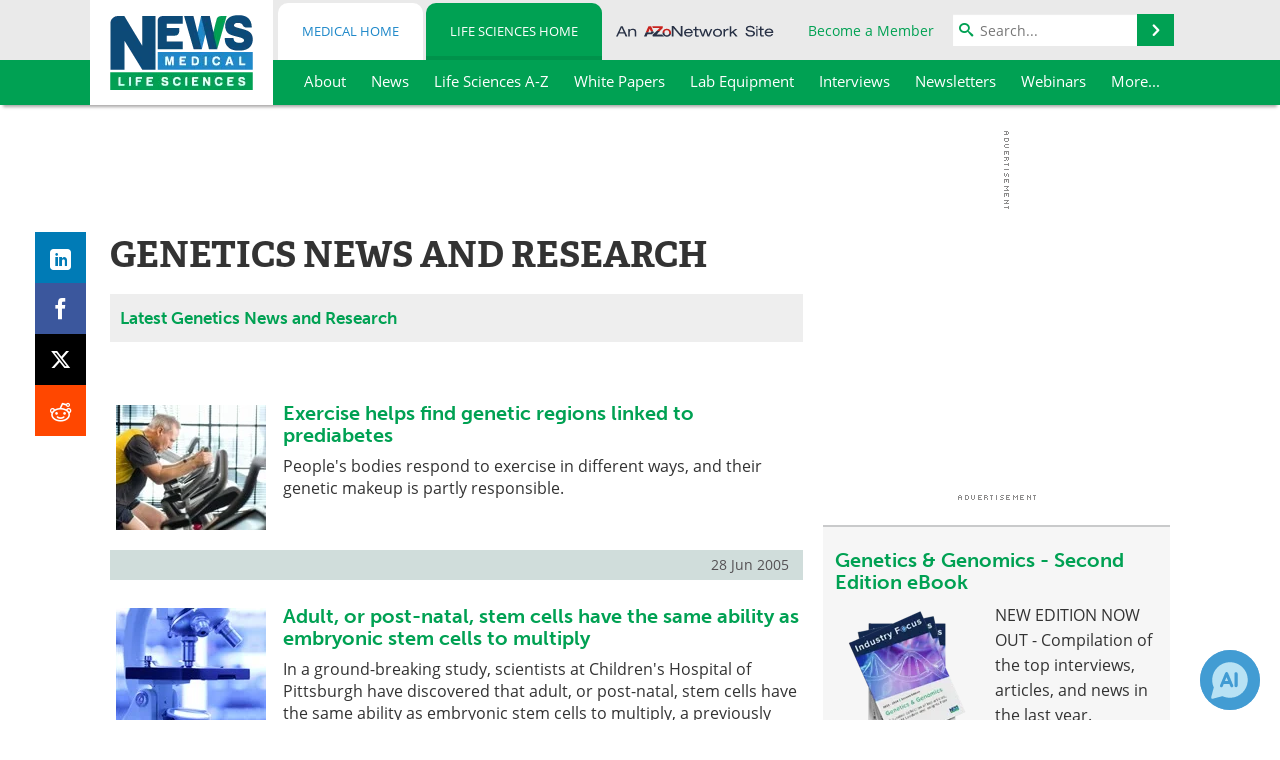

--- FILE ---
content_type: text/html; charset=utf-8
request_url: https://www.news-medical.net/condition/Genetics?page=1067
body_size: 27442
content:


<!DOCTYPE html>
<html lang="en" itemscope itemtype="http://schema.org/WebPage">
<head>
<link rel="preconnect" href="https://use.typekit.net" />
<link rel="preconnect" href="https://p.typekit.net" />
<link rel="preconnect" href="https://cdn-ukwest.onetrust.com" />
<link rel="preconnect" href="https://securepubads.g.doubleclick.net" />
<link rel="preconnect" href="https://www.googletagmanager.com" /><meta charset="utf-8" /><meta http-equiv="X-UA-Compatible" content="IE=edge" /><meta name="viewport" content="width=device-width, initial-scale=1, minimum-scale=1" /><title>
	Genetics News, Articles and Research - Page 1067
</title>
<link rel="canonical" href="https://www.news-medical.net/condition/Genetics?page=1067" />
<meta itemprop="name" content="Genetics News, Articles and Research - Page 1067" />
<meta itemprop="description" content="News-Medical is your trusted source of Genetics news, articles and research for doctors, patients, and families." />
<meta itemprop="image" content="https://www.news-medical.net/images/Article_Images/ImageForArticle_25252_45544284541759267403-620x480.jpg" />
<meta name="twitter:card" content="summary_large_image" />
<meta name="twitter:site" content="@NewsMedical" />
<meta name="twitter:title" content="Genetics News, Articles and Research - Page 1067" />
<meta name="twitter:description" content="News-Medical is your trusted source of Genetics news, articles and research for doctors, patients, and families." />
<meta name="twitter:image:src" content="https://www.news-medical.net/images/Article_Images/ImageForArticle_25252_45544284541759267403-620x480.jpg" />
<meta property="og:title" content="Genetics News, Articles and Research - Page 1067" />
<meta property="og:type" content="website" />
<meta property="og:image" content="https://www.news-medical.net/images/Article_Images/ImageForArticle_25252_45544284541759267403-620x480.jpg" />
<meta property="og:url" content="https://www.news-medical.net/condition/Genetics?page=1067" />
<meta property="og:description" content="News-Medical is your trusted source of Genetics news, articles and research for doctors, patients, and families." />
<meta property="og:site_name" content="News-Medical" />
<meta property="fb:app_id" content="191532917554431" />
<meta name="referrer" content="unsafe-url" /><meta name="robots" content="noindex, follow" />
    <script type="text/javascript">
        window.g_siteSection = 'lifesciences';
        window.g_hasSiteSections = true;
        window.g_cmpKind = 2;
        window.g_isIabTcfInUse = false;
        window.g_isIabGppInUse = false;
        window.bStrictCookies = undefined;
        window.g_cookiePolicyStatus = undefined;
        window.g_noAdSense = true;
        window.g_havePublishable = false;
        window.g_enableAnalytics = true;
        window.bRecordClientView = true;
        window.g_fetchPromotedItem = false;
        window.g_contentEmbedPromotedItemEligible = false;
        window.g_analyticsContentType = 'Life Sciences Hub Page';
        window.g_endemicId = '7947';
        window.g_tapNativeId = '';
        window.g_pageLoadStartOn = new Date();
        window._azoStartScripts = [];
        window.$ = function(fn) {
            if (typeof fn === 'function') { _azoStartScripts.push(fn); }
        };


    </script>

    <link rel="icon" href="/favicon-16x16.png" type="image/png" sizes="16x16" /><link rel="icon" href="/favicon-32x32.png" type="image/png" sizes="32x32" /><link rel="icon" href="/favicon-96x96.png" type="image/png" sizes="96x96" /><link rel="start" title="The Medical News" href="/" /><link type="application/rss+xml" rel="alternate" title="The Medical News (RSS)" href="https://www.news-medical.net/syndication.axd?format=rss" /><link type="application/atom+xml" rel="alternate" title="The Medical News (ATOM)" href="https://www.news-medical.net/syndication.axd?format=atom" /><meta http-equiv="content-type" content="text/html; charset=utf-8" />
<script>
  window.googleAnalyticsConfig = {
    'gaCode': 'G-ZD4LNWPK1L',
    'cookieDomain': 'news-medical.net'
  };
</script>

<script>
  window.zohoPageSenseConfig = {
    'id': '6f0275cb21084d91a66683b3f95c00ea'
  };
</script>
<meta name="msvalidate.01" content="F19F0E4C53AF972CB554F2D6E02D6A95" />
<meta name="google-site-verification" content="O9YdVHPdPV4LcXLbPolbgWNCkqMfLIvjbuO_NGer4hk" />
<meta name="y_key" content="3022e9ac41851d3d" />

<link rel="next" title="Next page" href="/condition/Genetics?page=1068" /><link rel="prev" title="Previous page" href="/condition/Genetics?page=1066" /><link type="text/css" rel="stylesheet" href="https://www.news-medical.net/bundles/css/desktop/base?v=8WGNltceva1LY80FWywPfGTS67ogBu3xmsd2cZ44fIc1" />
<link rel="stylesheet" href="https://use.typekit.net/iio3fgy.css" media="print" onload="this.media='all'; this.onload=null;">

    <script type="text/javascript">
        //<![CDATA[
        window.sSiteRoot = '/';
        window.isMobileWebsite = false;
        window.isMobileProSupplier = false;
        var g_azopgtg = ['5f4a4c','6c4e454e5f424858'];
        //]]>
    </script>

    
    <script type="text/javascript">

        window.dataLayer = window.dataLayer || [];
        function gtag() { dataLayer.push(arguments); }

        
        
            gtag('consent', 'default', {
                'ad_storage': 'denied',
                'analytics_storage': 'denied',
                'functionality_storage': 'denied',
                'personalization_storage': 'denied',
                'security_storage': 'granted',
                'ad_user_data': 'denied',
                'ad_personalization': 'denied'
            });
        

        function initAnalytics() {

            var config = window.googleAnalyticsConfig;
            if (config) {

                var gtagConfig = {
                    'anonymize_ip': true,
                    'cookie_domain': config.cookieDomain
                };

                if (window.g_analyticsContentType) {
                    gtagConfig['content_group'] = window.g_analyticsContentType;
                }

                

                var a = document.createElement('script');
                a.type = 'text/javascript';
                a.async = true;
                a.src = 'https://www.googletagmanager.com/gtag/js?id=' + config.gaCode;
                var s = document.getElementsByTagName('script')[0];
                s.parentNode.insertBefore(a, s);

                window.dataLayer = window.dataLayer || [];
                window.gtag = function () { dataLayer.push(arguments); };

                window.gtag('js', new Date());
                window.gtag('config', config.gaCode, gtagConfig);
            }

        }

        
            function initPlausible() {

                
                if (!window.googleAnalyticsConfig) {
                    return;
                }

                var plausibleDomain = 'news-medical.net';

                window.plausible = window.plausible || function () {(window.plausible.q = window.plausible.q || []).push(arguments)};

                var a = document.createElement('script');
                a.type = 'text/javascript';
                a.defer = true;
                a.setAttribute('data-domain', plausibleDomain);
                
                a.src = 'https://plausible.io/js/script.manual.js';
                var s = document.getElementsByTagName('script')[0];
                s.parentNode.insertBefore(a, s);

                $(function () {
                    Azom.recordPlausiblePageview();
                });
            }
        

    </script>

    
    <link href="/css/content-hub-pages.css?v=20230119073404" type="text/css" rel="stylesheet" />

<script type="text/javascript">
    //<![CDATA[
    window.g_bSuppressSideSponsor = true;
    window.g_Have160Tower = false;
    window.g_Have300Tower = false;
    window.iScreenWidth = 0; // 0 = normal, 1 = wider, 2 = widest
    window.g_windowWidth = 0;
    window.g_towerPromoSpotRightPos = 0;
    
    g_windowWidth =
            window.innerWidth ||
            (!document.documentElement ? 0 : document.documentElement.clientWidth) ||
            (!document.body ? 0 : document.body.clientWidth) ||
            (!document.body ? 0 : document.body.offsetWidth);
    //var screenWidthCss = "";
    if (!g_bSuppressSideSponsor) {
        
        if (g_Have300Tower && g_windowWidth >= 1450) {
            iScreenWidth = 2; //screenWidthCss = "widest-screen-for-right-block";
            g_towerPromoSpotRightPos = ((g_windowWidth - 1100) / 2) - 300 - 20;
        } else if (g_Have160Tower && g_windowWidth >= 1310) {
            iScreenWidth = 1; //screenWidthCss = "wide-screen-for-right-block";
            g_towerPromoSpotRightPos = ((g_windowWidth - 1100) / 2) - 160 - 20;
        }
    }

    window.g_haveDesktopLeaderboardWidth = window.matchMedia("(min-width: 750px)").matches;
    window.g_haveSidebarWidth = window.matchMedia("(min-width: 992px)").matches;

    
    window.g_canShowAdSense = window.g_noAdSense === false && (g_haveSidebarWidth || window.g_havePublishable);
    

    
    window.g_displayableSlots = {
        desktopLeaderboard: g_haveDesktopLeaderboardWidth,
        desktopSquares: g_haveSidebarWidth,
        mobileTopLeaderboard: !g_haveDesktopLeaderboardWidth,
        mobileBottomLeaderboard: !g_haveDesktopLeaderboardWidth,
        mobileMiddleMrec: !g_haveSidebarWidth,
        mobileBottomMrec: !g_haveSidebarWidth,
        csi590x80: g_haveDesktopLeaderboardWidth,
        csi300x370: g_haveSidebarWidth
    };


    //]]>
</script>


<script type="application/ld+json">
{
  "@context": "http://schema.org",
  "@type": "Organization",
  "name": "News-Medical",
  "url": "https://www.news-medical.net/",
  "logo": "https://www.news-medical.net/themes/Standard/images/full_site_logo.png",
  "sameAs": [
     "https://www.facebook.com/NewsMedical",
     "https://twitter.com/NewsMedical"
  ]
}
</script>

<script type="application/ld+json">
{
  "@context": "http://schema.org",
  "@type": "WebSite",
  "name": "News-Medical",
  "url": "https://www.news-medical.net/",
  "potentialAction": {
     "@type": "SearchAction",
     "target": "https://www.news-medical.net/medical/search?q={search_term_string}",
     "query-input": "required name=search_term_string"
  }
}
</script>
<meta name="description" content="News-Medical is your trusted source of Genetics news, articles and research for doctors, patients, and families." /></head>

<body class="site-body sharebox-pending-init site-section-life-sciences active-menu-life-sciences">

    


    <script type="text/javascript">

        
        var googletag = googletag || {};
        googletag.cmd = googletag.cmd || [];

        window.g_areSiteAdsInitialized = false;
        window.g_displayAdsToRender = [];

        function pushDisplayAd(fn) {
            if (window.g_areSiteAdsInitialized) {
                googletag.cmd.push(fn);
            } else {
                window.g_displayAdsToRender.push(fn);
            }
        }

    </script>

    

        <script type="text/javascript">
            window.g_ear = true;
        </script>
        
            <script async="async" src="https://securepubads.g.doubleclick.net/tag/js/gpt.js"></script>
            
            <script type="text/javascript">
                

                
                var g_dfpSlots = [];

                
                    if (g_displayableSlots.desktopLeaderboard) {
                        g_dfpSlots.push({ps: [728, 90], szs: [728, 90], aduid: '/1005779/News-Medical728x90Top_NoAS', noasaduid: '/1005779/News-Medical728x90Top_NoAS', eid: 'div-gpt-top-leaderboard', sced: false, refresh: true });
                    }
                
                    
                    if (g_displayableSlots.desktopSquares) {
                        g_dfpSlots.push({ps: [300, 250], szs: [[300, 600], [160, 600], [300, 250]], aduid: '/1005779/NewsMedicalSquares_NoAS', noasaduid: '/1005779/NewsMedicalSquares_NoAS', eid: 'div-gpt-mrec', sced: false, refresh: true });
                    }
                

            </script>
        

        <script type='text/javascript'>
        //<![CDATA[
            window._requestedAdSlots = [];
            window._receivedAdSlots = [];
            window._renderedAdSlots = [];

            var g_dfpTargeting = [
                { k: "site", v: "nm" },
        { k: "lifescinoadsense", v: "yes" }
            ];

            function initSiteAds() {
                

                
                

                
                if (!window.g_canShowAdSense) {
                    for (var s = 0; s < g_dfpSlots.length; s++) {
                        var slot = g_dfpSlots[s];
                        if (slot.noasaduid && slot.aduid !== slot.noasaduid) {
                            slot.aduid = slot.noasaduid;
                            
                        }
                    }
                }

                

                
                g_dfpTargeting.push({ k: "hostname", v: window.location.hostname });

                if (!window.g_isTargetingEnabled) {
                    g_dfpTargeting.push({ k: "npa", v: "yes" });
                }

                
                googletag.cmd.push(function () {

                    for (var s = 0; s < g_dfpSlots.length; s++) {
                        var slot = g_dfpSlots[s];
                    
                        if (slot.oop) {
                            slot.slotObj = googletag.defineOutOfPageSlot(slot.aduid, slot.eid).addService(googletag.pubads());
                        } else {
                            slot.slotObj = googletag.defineSlot(slot.aduid, slot.szs, slot.eid).addService(googletag.pubads());
                            if (slot.sced) {
                                slot.slotObj.setCollapseEmptyDiv(true);
                            }
                        }
                    }


                    if (g_dfpTargeting.length) {
                        for (var t = 0; t < g_dfpTargeting.length; t++) {
                            googletag.pubads().setTargeting(g_dfpTargeting[t].k, g_dfpTargeting[t].v);
                        }
                    }

                    
                    
                        (function(){for(var d=function(a){for(var b="",c=0;c<a.length /2;c++)b+=String.fromCharCode(parseInt(a.substr(2*c,2),16)^43);return b},a=[],b=0;b<g_azopgtg.length;b++)a.push(d(g_azopgtg[b]));googletag.pubads().setTargeting(a[0],a.splice(1))})();
                    
                    
                    if (!window.g_isIabTcfInUse && !g_isIabGppInUse && !window.g_isTargetingEnabled) {
                        
                        googletag.pubads().setPrivacySettings({
                            'restrictDataProcessing': true,
                            'nonPersonalizedAds': true
                        });
                    }
                    
                    googletag.pubads().addEventListener('slotRequested', function (e) { if (typeof Azom === 'undefined') { _requestedAdSlots.push(e); } else { Azom.onAdSlotRequested(e); } });
                    googletag.pubads().addEventListener('slotResponseReceived', function (e) { if (typeof Azom === 'undefined') { _receivedAdSlots.push(e); } else { Azom.onAdSlotResponseReceived(e); } });
                    googletag.pubads().addEventListener('slotRenderEnded', function (e) { if (typeof Azom === 'undefined') { _renderedAdSlots.push(e); } else { Azom.onAdSlotRendered(e); } });

                    

                    
                    googletag.pubads().enableLazyLoad({
                    
                        fetchMarginPercent: -1,
                    
                        renderMarginPercent: 100,
                    
                        mobileScaling: window.g_ear ? 1.5 : 1.1  
                    });

                    
                    if (googletag.pubads().getSlots().length < 1) {
                        Azom.onNoAdSlotsForPage();
                    } else if (window.g_haveSidebarWidth) {
                        Azom.onDesktopOnlyAdSlots();
                    }

                    
                    
                        googletag.pubads().enableSingleRequest();
                    
                    googletag.enableServices();

                });

                ////////////////

                if (typeof g_displayAdsToRender !== 'undefined' && g_displayAdsToRender.length) {

                    
                    while (g_displayAdsToRender.length) {

                        

                        
                        var item = g_displayAdsToRender.shift();

                        googletag.cmd.push(item);

                        
                        item = null;
                    }
                }

                ////////////////

                window.g_areSiteAdsInitialized = true;

                

            }

        //]]>
        </script>
    

    <script type="text/javascript">

        window.g_azoReadCookie = function (name) {
            var nameEQ = name + "=";
            var ca = document.cookie.split(';');
            for (var i = 0; i < ca.length; i++) {
                var c = ca[i];
                while (c.charAt(0) == ' ') c = c.substring(1, c.length);
                if (c.indexOf(nameEQ) == 0) return c.substring(nameEQ.length, c.length);
            }
            return null;
        };

        

        
            function updateGoogleConsentModeUserPreferences() {

                var cp = typeof BlogEngine === 'object' ? BlogEngine.getVisitorCookieAndPrivacyPreferences() : null;

                var performance = (cp ? cp.performance : window.g_isPerformanceEnabled) ? true : false;
                var functional = (cp ? cp.functional : window.g_isFunctionalEnabled) ? true : false;
                var targeting = (cp ? cp.targeting : window.g_isTargetingEnabled) ? true : false;

                

                gtag('consent', 'update', {
                    'ad_storage': targeting ? 'granted' : 'denied',
                    'analytics_storage': performance ? 'granted' : 'denied',
                    'functionality_storage': functional ? 'granted' : 'denied',
                    'personalization_storage': targeting ? 'granted' : 'denied',
                    'security_storage': 'granted',
                    'ad_user_data': targeting ? 'granted' : 'denied',
                    'ad_personalization': targeting ? 'granted' : 'denied'
                });
            }
        

        function canRunPerformanceAnalytics() {
            
            if ((window.g_enableAnalytics && !g_azoReadCookie('isstffvstr')) || g_azoReadCookie('analytics-on')) {
                return true;
            } else {
                return false;
            }
        }

        if (canRunPerformanceAnalytics() && typeof initPlausible === 'function') {
            initPlausible();
        }

        
        window.g_hasActionsOnConsentsAvailableRun = false;

        function actionsOnConsentsAvailable() {

            if (window.g_hasActionsOnConsentsAvailableRun) {
                return;
            }

            window.g_hasActionsOnConsentsAvailableRun = true;

            var cp = '';

            if (window.g_cmpKind === 2) { 

                cp =
                    (OnetrustActiveGroups.includes('C0002') ? '1' : '0') +  
                    (OnetrustActiveGroups.includes('C0003') ? '1' : '0') +  
                    (OnetrustActiveGroups.includes('C0004') ? '1' : '0');   

            } else {
                cp = g_azoReadCookie('cookiepolicy');
            }

            if (cp && cp.length !== 3) {
                cp = null;
            }

            
            var isCookieBarShown = cp ? false : !!g_azoReadCookie('cookiebarshown');

            var currentCookieNoticeBarStatus = 0;

            function configureCookieNoticeBar() {

                
                if (window.g_cmpKind !== 1) {
                    return;
                }

                
                if (cp) {
                    return;
                }

                var showFullBar = typeof bStrictCookies === 'boolean' && bStrictCookies;
                var newCookieNoticeBarStatus = showFullBar ? 2 : 1;

                

                if (currentCookieNoticeBarStatus === newCookieNoticeBarStatus) {
                    
                    return;
                }

                
                try {
                    var root = document.getElementsByTagName('html')[0];
                    
                    if (root && root.classList) {

                        root.classList.toggle('show-cookie-bar', true);
                        root.classList.toggle('show-cookie-bar-standard', !showFullBar);
                        root.classList.toggle('show-cookie-bar-full', showFullBar);

                        currentCookieNoticeBarStatus = newCookieNoticeBarStatus;
                    }
                } catch (e) {
                    
                }
            }

            var areCookieCategoriesSet = false;

            function evaluateCookiePolicyStatus() {

                if (areCookieCategoriesSet) {
                    return;
                }

                var canSetCookieCategories = false;

                if (window.g_cmpKind !== 1) { 
                    canSetCookieCategories = true;
                } else {

                    
                    canSetCookieCategories =
                        g_cookiePolicyStatus === 1 ||
                        g_cookiePolicyStatus === 2 ||
                        (g_cookiePolicyStatus === 3 && typeof bStrictCookies === 'boolean');

                }

                if (canSetCookieCategories) {

                    if (window.g_cmpKind !== 1) { 
                        window.g_isTargetingEnabled = cp[2] === '1';
                        window.g_isPerformanceEnabled = cp[0] === '1';
                        window.g_isFunctionalEnabled = cp[1] === '1';
                    } else {

                        
                        window.g_isTargetingEnabled =
                            (cp && cp[2] === '1') ||
                            (!bStrictCookies && !cp && isCookieBarShown);

                        window.g_isPerformanceEnabled =
                            (cp && cp[0] === '1') ||
                            (!bStrictCookies && !cp && isCookieBarShown);

                        window.g_isFunctionalEnabled =
                            (cp && cp[1] === '1') ||
                            (!bStrictCookies && !cp && isCookieBarShown);

                    }

                    areCookieCategoriesSet = true;

                    

                    
                        updateGoogleConsentModeUserPreferences();
                    

                    

                    
                    if (canRunPerformanceAnalytics()) {
                        initAnalytics();
                    }

                    
                    if (typeof initSiteAds === 'function') {
                        initSiteAds();
                    }

                    $(function() {

                        
                        BlogEngine.incrementTopicUpdateNotificationPageCounter();
                        
                        BlogEngine.loadConsentDependentScripts();

                        
                        if (bRecordClientView && typeof contentViewData !== 'undefined') {
                            
                            Azom.recordClientView();
                        } else {
                            
                        }

                        
                        Azom.loadAdSenseAds();

                        

                        
                        Azom.checkInboundDetails();
                    });
                }
            }

            function evaluateGeoLocation(location) {

                

                var country = '';
                var region = '';

                if (window.g_cmpKind === 2) {
                    var otLocationData = OneTrust.getGeolocationData();
                    country = !otLocationData ? '' : (otLocationData.country || '').toString().toUpperCase();
                    region = !otLocationData ? '' : (otLocationData.state || '').toString().toUpperCase();
                } else if (location) {
                    country = (location.country || '').toString().toUpperCase();
                    region = (location.region || '').toString().toUpperCase();
                } else {
                    country = (g_azoReadCookie('azocountry') || '').toString();
                }


                if (typeof country === 'string' && country.length === 2) {

                    window.g_countryCode = country.toUpperCase();
                    window.g_regionCode = region.toUpperCase();

                    
                    if (window.g_countryCode === 'GB' && window.g_canShowAdSense) {
                        window.g_canShowAdSense = false;
                    }

                    window.bStrictCookies = window.g_countryCode === 'DE';

                    

                    if (window.g_cmpKind === 1) { 

                        $(function () {
                            Azom.createCookie("azocountry", country, 0);
                            BlogEngine.initCookieNoticeBar();
                        });

                    }

                }

                
                configureCookieNoticeBar();

                
                evaluateCookiePolicyStatus();

            }

            function onGetCountryProblem() {
                

                
                window.bStrictCookies = true;

                evaluateCookiePolicyStatus();
            }

            function lookupCountryIfNeeded() {

                if (window.g_cmpKind !== 1) { 
                    return;
                }

                if (window.g_countryCode) {
                    
                }
                if (!window.g_countryCode) {
                    
                    if (typeof fetch === 'undefined') {
                        
                        onGetCountryProblem();
                    } else {
                        fetch('/cdn-cgi/trace')
                            .then(function (resp) { return resp.text(); })
                            .then(function (data) {
                                var foundCountry = false;
                                if (!data || typeof data !== 'string') {
                                    
                                } else {
                                    var match = data.match(/\bloc=([a-z]{2})/i);
                                    if (!match || !match.length || match.length < 2) {
                                        
                                    } else {
                                        foundCountry = true;
                                        evaluateGeoLocation({ country: match[1], region: null });
                                        
                                    }
                                }

                                if (!foundCountry) {
                                    onGetCountryProblem();
                                }
                            })
                            .catch(function (error) {
                                
                                onGetCountryProblem();
                            });
                    }
                }
            }

            /////////////////

            

            if (window.g_cmpKind === 1) {

                if (cp) {
                    window.g_cookiePolicyStatus = 1;
                } else if (!isCookieBarShown) {
                    window.g_cookiePolicyStatus = 2;
                } else {
                    window.g_cookiePolicyStatus = 3;
                }

                
            }

            evaluateGeoLocation(null);

            lookupCountryIfNeeded();

        } 

    </script>

    

        <script>
            
        </script>

        <script>
            
        </script>

        
        <script src="https://cdn-ukwest.onetrust.com/scripttemplates/otSDKStub.js" async type="text/javascript" charset="UTF-8" data-domain-script="f362e18d-20d8-4df3-ba3d-631ebffb71e2" ></script>
        <script type="text/javascript">
            window.g_isOneTrustAvailable = false;
            window.g_areInitialOneTrustConsentsAvailable = false;
            window.g_oneTrustRequireBannerInteraction = false;
            function OptanonWrapper() {
                if (!window.g_isOneTrustAvailable) {
                    window.g_isOneTrustAvailable = true;

                    if (typeof window.__tcfapi === 'function') {
                        window.g_isIabTcfInUse = true;
                        
                    }

                    if (typeof window.__gpp === 'function') {
                        window.g_isIabGppInUse = true;
                    }

                    
                }
                

                if (window.g_areInitialOneTrustConsentsAvailable) {
                    $(function () {
                        BlogEngine.onOneTrustConsentsUpdated();
                    });
                } else {

                    $(function () {
                        var isBoxClosed = !!Azom.readCookie('OptanonAlertBoxClosed');
                        if (!window.g_areInitialOneTrustConsentsAvailable) {

                            
                            var isBannerOverlayVisible = $('.ot-fade-in').is(':visible');
                            var areConsentsAvailableForProcessing = !isBannerOverlayVisible || isBoxClosed;
                            if (!areConsentsAvailableForProcessing) {
                                window.g_oneTrustRequireBannerInteraction = true;
                            } else {
                                window.g_areInitialOneTrustConsentsAvailable = true;
                                
                                window.setTimeout(actionsOnConsentsAvailable, 1);
                            }
                        }
                    });

                }
            }
        </script>
        

    

    

    



    

    <div id="body-wrap">

        <div id="wide-screen-container">

            <div class="page-wrap">


                <div class="container main-content-left">
                    <form method="post" action="/condition/Genetics?page=1067" id="aspnetForm">
<div class="aspNetHidden">
<input type="hidden" name="__VIEWSTATE" id="__VIEWSTATE" value="GitzFUn/G3RZBc3VsqglGDD+yc22Nx9FWgn/hrETbf+471BCuOME0Aom83mGahImvVXOUwfeXrb0wIjhEZ2LE8QFMIV9/px4p6M06MtaBIqEPug67D+AEMNlLN89uI7LypurXC3e3VjKdc2hAYG9aoKPybKlj4rHOF3LLKHATqVgyx+qp9OFy3qCcmPB/Fz8CD9TaBZa78bA5MoTaAZzykRsfOm+0iANZu3korsi5X1oXM4LePK3JsILOcMRz/gVbhm+qG6DN+W8jYNQ628D/XCIzYPylpQ99Nsz4IQx7cQ9o7ERG/SxC9i/nZyvmDCm/IKulQg3K4Jm8GN/[base64]/d3m+v5n/5sdZgOFAcZTE7Ok+/BOQ2gRG+lCs5dWdK8YvKwGI6RXvGEd/l/ja3H83mNkdyUt9QW2CN0hBNVtzpWE8m0VjxXoDuzC2TBsWNw8iK/Y2WNrPUTgJa2JpWT7DLM7UhNUwBsdyz9NKPo21S2GyhOPVjDVJZP06s4qXqYm1KrNcDR/XuzHp0NATmh4juPAfFfCL4sc/i2ztMzDWcq1538twoqTmRGkyVh5SjdPA4uSqJwgF2/rK7p1pHNnsPZll1HEqlIEisnTAy0diGWnE6UGlvNIW/c6uE6S58/eL/nE8VlHKBae9r0rKnLEbL7ZyAWm6nyuh9JrV/lUEUt/sD8DEzxHVlCIpBXkJnTeymen/nzHhlMqb9KOwsuVZ5yGvBMUxND/0E2i37KOTUwtGbJl2qIjU8e6aGvPU/zktCASBomjjxSUXpTuWhW5yFMRpgfb0izkZIiXB2HegAh8vjTvT5GAJUARpIojWf6qdbjjFVPVRY+VwZyBeVyh1x0KuVQGY5nyN7/r8uzRH/5NruAfOy5XfJgX0MBgtlXH6XlQVLsHPYBnPtvj/2b0wbthS/EVN1Akt2jcTG+3z9LifynADyQCG0NcTVV1s3zKB85TK2VzdUQ8k673X689ukJSvAjNcblR+DGE4zY3ihVEiLHS5QhByPNmh/UnJoyGMCY3HsS/NTnWGf3H04e4cZqP+oAWJkcFfZ0VrABKBPXzxtA43doKTSY/cjnfnb9nhlb9frPLv1dXWgnHnSkMHkihvdLktoJfMB9KJx+gt6EA2lQPePqxUSKNZBlPg6lWVncT+54gfkhG5cLO7wbWjuNH983LedvwgLcOYPyT5IwEm3RI3kK3kd3UgnK4jAtwMQD7qI5oyc0ftN/2hwIWTmNrWWN1CTSUTOEkLUoweWMe7DpiPJdMjM0hVAHukfLnVQ4phI147Pl85D176biIWOajVmnHv7EFG6Uesz5rajc60bmVXse/w733uVRNuFgJhLEuq+UwzMcuB4gA/xvNa0Nm9gQZIDSHqcf+NKjsxl+eqpNbceihev28S/v9WrNwdT/g+aFv7y0irohQMxww2qQMVG4nVszpzFGCfKUoy6ef/ezxfIyHvEwtYzv2mCgFdMHARiFwMTeQBGxb8243NMp7w5r2wFtOp7ORsZS/jMMHjFh5dW4xVXy8q3PedHg8KvugnS3NbukLiZy4gKx3UskKVPrmJgtMovDQztSnj2aXzfVrkkbQYp/kSVYt+RvbD0fuVHPXJaOFNwvazKHzXcdlURgeJvW8tPfTv+vLcBZw60VWek+bY/r4BGfi0ncEjQds0PlYaf87EG91q3/O2defarVWFY0MLtNCp62tpMWZx8ENLuEDQigyZA1ur45nIUpbrJHa/rABK9SwPTk4dfMnSmcVQXHDNaFFRM7TDrJugDMIDMkOar56yq1zrPU1BA857lGVo+afArEQPkge2Fd6svHNwtqjjxkFklLS/e9P5ldsxHYWzp8ObSngLxmX1k25bG4fupxU5L4vN75H/x5bwDDyKoVxXWDe+xKJprgtlT9AnW7x/ZoDnrv1ExPkoNsxDfUCuo5MFsg201pk9LPKY5sHyxXcK7VGCp8YzccjusdyfjGsAbOXRUIDOraR+9WRVPzY2C1w0hRZCHs3XhHUqjT/EPHGuJxbPKSjvyMoCLlR6s47TJPen1jjisPqSUeO80BYQl3ShRcmxglSRz4iLj5AWQj7zJgYS9mKHTWpyKAn9Br0O6fsk8QFr7x07IHyTZBSfW0DgVSiGZgnRQbIK8Dj9Bx+fwHFC0CMgeGQs8oXk/Vqsy8yFhrWAy02D45RZLTBoUjXG9Opd7mjpaWB1En/BUhXvd7vdcldWdRo/lGz1cg9O0hWHihPC7qGObL4L8IV+22LKKlaiIMm0p5dju0Kcr1Kn9UWbEQ7L9Dbc17MjvI+KOQXyWkS5Rh4K8NYjjBcOIGJnfMr54JonKy/itWrNlCwCEnC0tid0D0TmYELh8I+Pc7hp4g6EYgdvGwNxponfeJNZ16qIDPR8Vcyi23W1wxNycB+9vWj7/3pfq1BytuSgfOUckW85Du6zpbNnxyjYxl1iYRJJrejsTUTC1Wf4Ji6N/5MkBg3DkQkO6znblGn/YQpNoV9Qo1k3+e/[base64]/iA5JzZIeh2KRyl2V5Qu3/wANMUTD6o5PFe/VGw9BG8FdxD5sheZjONpcaKmPjR8T4nNEaG45mH01bx5CKy1DZveEXblnx/pG0OR/e2l1oxTfcVIphJaPRZ+NoGs5/Gwvwj+0blKlSG/IopICFXYyyt8ZNroamLbbTgQZFoQbk0eT3e/W9xZlJa++e0a92qpUdNWDq+nsNvuNEjaEfaiav3GH4UKdQziT7onEljJLTNcXdr7fnq9Ql/huE6xVOovBnvRiWYFJZ7uybSb8BSKEDj0LWJBx2aknvMa4o5BIybP2NUmHqhOfUmep0Zh/BauHlclDxxeh3Djq7T1LYNiZ/lvZmEF3TDae9J2+YrhpMuAZk97e+M8kSXPWMLdoLyfr/yC6sl6/5ZQT+ZwO69REzdk4dDtx5W/QA3sg1TMmXn/hUtRTW1WPfRpfng20NibLd0BMgnHlEo94IWfxmRPngxXAi5wvG615+uYPz8axVbrFdsukdNCt0XRimFyJLdti2zLQjRQCovsvF2m/oT+VuygqgVgzQtwhfcTxI5Ri8dpm9uP+Cp3dT8bUdQORTPgTim+D4DUUxcN9QVTh111AM5/8cgGqF1MrucwOHw9tRnYVoM2w5La+MRCpYsqWeQpYgiJYvDURIMyU16i+i5V3VWOehTpwW5TsXBblCDH4WCskYIGAacgXLaVZZKfuFFArQFR9WPzppIxE+Kw1kTHyQxuJnMnZvkx/lOCQbFeHyDp+8Oi0sBAXYzAKkrtDLMNCRKG2Zin42SlINQq36TwV+gRGpAhoB47urroUtfh6dozrG6DoTReHkIqe+nGt6yf4Q1jZfgXbFBsSACTGFsLUwnrjJ4eu7TCg5I=" />
</div>


<script type="text/javascript">
//<![CDATA[
function registerVariables(){BlogEngine.webRoot='/';BlogEngine.i18n.hasRated='You already rated this article';BlogEngine.i18n.savingTheComment='Saving the comment...';BlogEngine.i18n.comments='Comments';BlogEngine.i18n.commentWasSaved='The comment was saved. Thank you for the feedback';BlogEngine.i18n.commentWaitingModeration='Thank you for the feedback. The comment is now awaiting moderation';BlogEngine.i18n.cancel='Cancel';BlogEngine.i18n.filter='Filter';BlogEngine.i18n.apmlDescription='Enter the URL to your website or to your APML document';BlogEngine.i18n.beTheFirstToRate='Be the first to rate this article';BlogEngine.i18n.currentlyRated='Currently rated {0} by {1} {2}';BlogEngine.i18n.ratingHasBeenRegistered='Your rating has been registered. Thank you!';BlogEngine.i18n.rateThisXStars='Rate this {0} star{1} out of 5';};//]]>
</script>

<div class="aspNetHidden">

	<input type="hidden" name="__VIEWSTATEGENERATOR" id="__VIEWSTATEGENERATOR" value="7BDD07CF" />
	<input type="hidden" name="__VIEWSTATEENCRYPTED" id="__VIEWSTATEENCRYPTED" value="" />
	<input type="hidden" name="__EVENTVALIDATION" id="__EVENTVALIDATION" value="gOjt0XEoK6Z6LTyiiUmEnadgtS76X2ebeZc9w7BEZmmFLYM1J0C60zw/MFODVc6pd6fgzn7fwUcld8RENS9CzXbG3v0vi86KSXAMMcKM3E9rEe2cJsggZV0rjZ1lRqynD149qAaj0XQ2GufzYSZ7Xi9oqbM=" />
</div>

                        <div class='overlay-content-wrapper'>
                            <div id='social-login-overlay-simple-container'></div>
                            <div id='social-login-overlay-full-container' class='mfp-with-anim'></div>
                        </div>

                <header>
                    <a class="skip-link sr-only sr-only-focusable" href="#main">Skip to content</a>
                    <nav class="main-menu container menu-container">

                                <div class="logo col-sm-2 col-xs-12">
                                    <a href="/">
                                        <picture>
                                            
                                            <source srcset="https://www.news-medical.net/themes/Standard/images/nm-logo-4-@2x.png 2x, https://www.news-medical.net/themes/Standard/images/nm-logo-4-@3x.png 3x, https://www.news-medical.net/themes/Standard/images/nm-logo-4.png" media="(min-width: 768px)" width="143" height="75" />
                                            <source srcset="https://www.news-medical.net/themes/Standard/images/news_medical_and_life_sciences_logo_1000w.png 2x, https://www.news-medical.net/themes/Standard/images/news_medical_and_life_sciences_logo_600w.png" media="(max-width: 767px)" width="600" height="56" />
                                            <img class="img-responsive center-block" src="https://www.news-medical.net/themes/Standard/images/nm-logo-4.png" alt="News-Medical" width="143" height="75" />
                                        </picture>
                                    </a>
                                </div>

                                <div class="mobile-moremenu-wrap visible-xs-block">
                                    <a class="moremenu mobile-menu">
                                        <svg xmlns="http://www.w3.org/2000/svg" viewBox="0 0 448 512"><!-- Font Awesome Free 5.15.4 by @fontawesome - https://fontawesome.com License - https://fontawesome.com/license/free (Icons: CC BY 4.0, Fonts: SIL OFL 1.1, Code: MIT License) --><path fill="currentColor" d="M16 132h416c8.837 0 16-7.163 16-16V76c0-8.837-7.163-16-16-16H16C7.163 60 0 67.163 0 76v40c0 8.837 7.163 16 16 16zm0 160h416c8.837 0 16-7.163 16-16v-40c0-8.837-7.163-16-16-16H16c-8.837 0-16 7.163-16 16v40c0 8.837 7.163 16 16 16zm0 160h416c8.837 0 16-7.163 16-16v-40c0-8.837-7.163-16-16-16H16c-8.837 0-16 7.163-16 16v40c0 8.837 7.163 16 16 16z"/></svg>
                                        <span class="sr-only">Menu</span>
                                    </a>
                                </div>


                                <div class="nav-right col-sm-10 col-xs-12">

                                    <div class="user-menu">
                                        <div class="row">
                                            <div class="col-sm-7 hidden-xs site-sections-menu-wrap">
                                                <div class="site-sections-menu">
                                                    <a href="/medical" class="site-section-menu-btn-medical">Medical Home</a>
                                                    <a href="/life-sciences" class="site-section-menu-btn-life-sciences active-site-sections-menu-btn">Life Sciences Home</a>
                                                </div>
                                                <div class="an-azonetwork-site"><a class="an-azonetwork-site" href="/suppliers/AZoNetwork-UK-Ltd.aspx"><img src="https://www.news-medical.net/images/an-azonetwork-site.svg" alt="An AZoNetwork Site" width="158" height="16" /></a></div>
                                            </div>
                                            <div class="col-sm-5 col-xs-12 menu-top-right">

                                                <div class="user-info">
                                                    <a href="/azoprofile/login/" onclick="return AZoProfileUtils.showAZoProfileLoginFullOverlay(null, null);" class="login-signup"><span>Become a Member</span></a>
                                                    <div id='profile-login-content' class='profile-login-content'></div>
                                                    <!-- populated client side -->
                                                </div>
                                            
                                                <div class="search-input-group input-group">

                                                    <span class="icon-search"></span>
                                                    <input aria-labelledby="searchLabel" type="search" id="globalSearchField" class="form-control searchfield" placeholder="Search..." maxlength="200" value="" data-search-btn-selector="#globalSearchButton" />

                                                    
                                                    <div class="input-group-addon search-btn-wrap">
                                                        <button class="search-btn" onclick="return BlogEngine.search('globalSearchField');" onkeypress="return BlogEngine.search('globalSearchField');">
                                                            <span aria-hidden="true" class="icon-arrow-right"></span>
                                                            <span id="searchLabel" class="sr-only">Search</span>
                                                        </button>
                                                    </div>

                                                </div>
                                            </div>

                                        </div>
                                    </div>

                                    
                                        <ul aria-hidden="true" class="menu main-nav-menu top-nav-menu-medical">
                                            <li class="hidden-sm hidden-md hidden-lg mobile-menu-medical-home"><a href="/medical"><span>Medical Home</span></a></li>
                                            <li class="hidden-sm hidden-md hidden-lg mobile-menu-life-sciences-home"><a href="/life-sciences"><span>Life Sciences Home</span></a></li>
                                            <li><a href="/medical/about"><span>About</span></a></li>
                                            
                                                <li><a href="/condition/GLP-1-Agonists"><span>GLP-1 Agonists</span></a></li>
                                            
                                            <li><a href="/medical/news"><span>News</span></a></li>
                                            <li><a class="content-hub-link" href="/medical-a-z.aspx"><span>Health A-Z</span></a></li>
                                            <li><a href="/drugs-a-z.aspx"><span>Drugs</span></a></li>
                                            <li><a href="/Clinical-and-Diagnostics"><span>Medical Devices</span></a></li>
                                            <li><a href="/medical/interviews"><span>Interviews</span></a></li>
                                            <li class="menu-item-on-wide-device"><a href="/medical/whitepapers"><span>White Papers</span></a></li>
                                            
                                            <li class="hidden-xs"><a class="moremenu">More...</a></li>
                                            
                                            <li class="hidden-sm hidden-md hidden-lg"><a href="/mediknowledge"><span>MediKnowledge</span></a></li>
                                            <li class="hidden-sm hidden-md hidden-lg"><a href="/medical/ebooks"><span>eBooks</span></a></li>
                                            <li class="hidden-sm hidden-md hidden-lg"><a href="/medical/posters"><span>Posters</span></a></li>
                                            <li class="hidden-sm hidden-md hidden-lg"><a href="/medical/podcasts"><span>Podcasts</span></a></li>
                                            <li class="hidden-sm hidden-md hidden-lg"><a href="/medical/newsletters"><span>Newsletters</span></a></li>
                                            <li class="hidden-sm hidden-md hidden-lg"><a href="/Consumer-Products"><span>Health &amp; Personal Care</span></a></li>
                                            <li class="hidden-sm hidden-md hidden-lg"><a href="/medical/contact"><span>Contact</span></a></li>
                                            <li class="hidden-sm hidden-md hidden-lg"><a href="/medical/team"><span>Meet the Team</span></a></li>
                                            <li class="hidden-sm hidden-md hidden-lg"><a href="/medical/advertise"><span>Advertise</span></a></li>
                                            <li class="hidden-sm hidden-md hidden-lg"><a href="/life-sciences/search"><span>Search</span></a></li>
                                            <li class="hidden-sm hidden-md hidden-lg mobile-menu-profile-become-member">
                                                <a href="/azoprofile/login/" onclick="return AZoProfileUtils.showAZoProfileLoginFullOverlay(null, null);" class="login-signup"><span>Become a Member</span></a>
                                            </li>
                                        </ul>
                                        <div class="hub-menu-desktop medical-hub-menu">
        <h2>Top Health Categories</h2>
        
                <div class="row">
            
                
                
                        <div class="col-xs-4">
                            <ul class="hub-menu-items">
                    
                        <li class="hub-menu-item">
                            <a href="/condition/Coronavirus-Disease-COVID-19">Coronavirus Disease COVID-19</a></li>
                    
                        <li class="hub-menu-item">
                            <a href="/condition/Diet-Nutrition">Diet &amp; Nutrition</a></li>
                    
                        <li class="hub-menu-item">
                            <a href="/condition/Artificial-Intelligence">Artificial Intelligence</a></li>
                    
                        <li class="hub-menu-item">
                            <a href="/condition/Allergies">Allergies</a></li>
                    
                        <li class="hub-menu-item">
                            <a href="/condition/Alzheimers-Dementia">Alzheimer&#39;s &amp; Dementia</a></li>
                    
                        <li class="hub-menu-item">
                            <a href="/condition/Arthritis-Rheumatology">Arthritis &amp; Rheumatology</a></li>
                    
                        <li class="hub-menu-item">
                            <a href="/condition/Breast-Cancer">Breast Cancer</a></li>
                    
                        </ul>
                        </div>
                    
            
                
                
                        <div class="col-xs-4">
                            <ul class="hub-menu-items">
                    
                        <li class="hub-menu-item">
                            <a href="/condition/Breastfeeding">Breastfeeding</a></li>
                    
                        <li class="hub-menu-item">
                            <a href="/condition/Cold-Flu-Cough">Cold, Flu &amp; Cough</a></li>
                    
                        <li class="hub-menu-item">
                            <a href="/condition/Dermatology">Dermatology</a></li>
                    
                        <li class="hub-menu-item">
                            <a href="/condition/Diabetes">Diabetes</a></li>
                    
                        <li class="hub-menu-item">
                            <a href="/condition/Eating-Disorders">Eating Disorders</a></li>
                    
                        <li class="hub-menu-item">
                            <a href="/condition/Eye-Health">Eye Health</a></li>
                    
                        <li class="hub-menu-item">
                            <a href="/condition/Gastrointestinal-Health">Gastrointestinal Health</a></li>
                    
                        </ul>
                        </div>
                    
            
                
                
                        <div class="col-xs-4">
                            <ul class="hub-menu-items">
                    
                        <li class="hub-menu-item">
                            <a href="/condition/Heart-Disease">Heart Disease</a></li>
                    
                        <li class="hub-menu-item">
                            <a href="/condition/Lung-Cancer">Lung Cancer</a></li>
                    
                        <li class="hub-menu-item">
                            <a href="/condition/Mental-Health">Mental Health</a></li>
                    
                        <li class="hub-menu-item">
                            <a href="/condition/Parkinsons-Disease">Parkinson&#39;s Disease</a></li>
                    
                        <li class="hub-menu-item">
                            <a href="/condition/Pregnancy">Pregnancy</a></li>
                    
                        <li class="hub-menu-item">
                            <a href="/condition/Sleep">Sleep</a></li>
                    
                        <li class="hub-menu-item">
                            <a href="/condition/Urology">Urology</a></li>
                    
                        <li class="hub-menu-item">
                            <a class="view-all-topics" href="/medical-a-z.aspx">View Health A-Z</a></li>
                    
                        </ul>
                        </div>
                    
            
                </div>
            </div>






<div class="hub-menu-mobile medical-hub-menu-mobile">
        <h2><span class="close-mobile-hub-menu">&times;</span>Top Health Categories</h2>
        
                <ul class="menu">
            
                <li><a href="/condition/Coronavirus-Disease-COVID-19"><span>Coronavirus Disease COVID-19</span></a></li>
            
                <li><a href="/condition/Eating-Disorders"><span>Eating Disorders</span></a></li>
            
                <li><a href="/condition/Diet-Nutrition"><span>Diet &amp; Nutrition</span></a></li>
            
                <li><a href="/condition/Eye-Health"><span>Eye Health</span></a></li>
            
                <li><a href="/condition/Artificial-Intelligence"><span>Artificial Intelligence</span></a></li>
            
                <li><a href="/condition/Gastrointestinal-Health"><span>Gastrointestinal Health</span></a></li>
            
                <li><a href="/condition/Allergies"><span>Allergies</span></a></li>
            
                <li><a href="/condition/Heart-Disease"><span>Heart Disease</span></a></li>
            
                <li><a href="/condition/Alzheimers-Dementia"><span>Alzheimer&#39;s &amp; Dementia</span></a></li>
            
                <li><a href="/condition/Lung-Cancer"><span>Lung Cancer</span></a></li>
            
                <li><a href="/condition/Arthritis-Rheumatology"><span>Arthritis &amp; Rheumatology</span></a></li>
            
                <li><a href="/condition/Mental-Health"><span>Mental Health</span></a></li>
            
                <li><a href="/condition/Breast-Cancer"><span>Breast Cancer</span></a></li>
            
                <li><a href="/condition/Parkinsons-Disease"><span>Parkinson&#39;s Disease</span></a></li>
            
                <li><a href="/condition/Breastfeeding"><span>Breastfeeding</span></a></li>
            
                <li><a href="/condition/Pregnancy"><span>Pregnancy</span></a></li>
            
                <li><a href="/condition/Cold-Flu-Cough"><span>Cold, Flu &amp; Cough</span></a></li>
            
                <li><a href="/condition/Sleep"><span>Sleep</span></a></li>
            
                <li><a href="/condition/Dermatology"><span>Dermatology</span></a></li>
            
                <li><a href="/condition/Urology"><span>Urology</span></a></li>
            
                <li><a href="/condition/Diabetes"><span>Diabetes</span></a></li>
            
                <li class="empty-listitem"><span>&nbsp;</span></li>
            
                </ul>
            
        <div class="hub-menu-view-all-topics">
            <a id="hypViewAllMobile" href="/medical-a-z.aspx">View Health A-Z</a>
        </div>
    </div>



                                    
                                        <ul aria-hidden="true" class="menu main-nav-menu top-nav-menu-life-sciences">
                                            <li class="hidden-sm hidden-md hidden-lg mobile-menu-medical-home"><a href="/medical"><span>Medical Home</span></a></li>
                                            <li class="hidden-sm hidden-md hidden-lg mobile-menu-life-sciences-home"><a href="/life-sciences"><span>Life Sciences Home</span></a></li>
                                            <li><a href="/life-sciences/about"><span>About</span></a></li>
                                            <li><a href="/life-sciences/news"><span>News</span></a></li>
                                            <li><a  href="/life-sciences-a-z"><span>Life Sciences A-Z</span></a></li>
                                            <li><a href="/life-sciences/whitepapers"><span>White Papers</span></a></li>
                                            <li><a href="/Life-Science-and-Laboratory"><span>Lab Equipment</span></a></li>
                                            <li><a href="/life-sciences/interviews"><span>Interviews</span></a></li>
                                            <li><a href="/life-sciences/newsletters"><span>Newsletters</span></a></li>
                                            <li class="menu-item-on-wide-device"><a href="/life-sciences/webinars"><span>Webinars</span></a></li>
                                            <li class="hidden-xs"><a class="moremenu">More...</a></li>
                                            <li class="hidden-sm hidden-md hidden-lg"><a href="/life-sciences/ebooks"><span>eBooks</span></a></li>
                                            <li class="hidden-sm hidden-md hidden-lg"><a href="/life-sciences/posters"><span>Posters</span></a></li>
                                            <li class="hidden-sm hidden-md hidden-lg"><a href="/life-sciences/podcasts"><span>Podcasts</span></a></li>
                                            <li class="hidden-sm hidden-md hidden-lg"><a href="/life-sciences/contact"><span>Contact</span></a></li>
                                            <li class="hidden-sm hidden-md hidden-lg"><a href="/life-sciences/team"><span>Meet the Team</span></a></li>
                                            <li class="hidden-sm hidden-md hidden-lg"><a href="/life-sciences/advertise"><span>Advertise</span></a></li>
                                            <li class="hidden-sm hidden-md hidden-lg"><a href="/life-sciences/search"><span>Search</span></a></li>
                                            <li class="hidden-sm hidden-md hidden-lg mobile-menu-profile-become-member">
                                                <a href="/azoprofile/login/" onclick="return AZoProfileUtils.showAZoProfileLoginFullOverlay(null, null);" class="login-signup"><span>Become a Member</span></a>
                                            </li>
                                            
                                        </ul>
                                        


                                <div class="sub-menu col-xs-12" aria-role="nav">
                                    
                                        <ul class="mobile-main mobile-main-medical serif hidden-xs">

                                            <li class="menu-item-on-wide-device"><a href="/medical/whitepapers">White Papers</a></li>
                                            <li><a href="/mediknowledge">MediKnowledge</a></li>
                                            <li><a href="/medical/ebooks">eBooks</a></li>
                                            <li><a href="/medical/posters">Posters</a></li>
                                            <li><a href="/medical/podcasts">Podcasts</a></li>
                                            
                                            <li><a href="/medical/newsletters"><span>Newsletters</span></a></li>
                                            <li><a href="/Consumer-Products"><span>Health &amp; Personal Care</span></a></li>
                                            <li><a href="/medical/contact">Contact</a></li>
                                            <li><a href="/medical/team">Meet the Team</a></li>
                                            <li><a href="/medical/advertise">Advertise</a></li>
                                            <li><a href="/life-sciences/search">Search</a></li>
                                            <li class="mobile-menu-profile-become-member">
                                                <a href="/azoprofile/login/" onclick="return AZoProfileUtils.showAZoProfileLoginFullOverlay(null);" class="login-signup"><span>Become a Member</span></a>
                                            </li>
                                            
                                            
                                        </ul>
                                    
                                    
                                        <ul class="mobile-main mobile-main-life-sciences serif hidden-xs">
                                            <li class="menu-item-on-wide-device"><a href="/life-sciences/webinars"><span>Webinars</span></a></li>
                                            <li><a href="/life-sciences/ebooks"><span>eBooks</span></a></li>
                                            <li><a href="/life-sciences/posters"><span>Posters</span></a></li>
                                            <li><a href="/life-sciences/podcasts"><span>Podcasts</span></a></li>
                                            <li><a href="/life-sciences/contact"><span>Contact</span></a></li>
                                            <li><a href="/life-sciences/team">Meet the Team</a></li>
                                            <li><a href="/life-sciences/advertise"><span>Advertise</span></a></li>
                                            <li><a href="/life-sciences/search"><span>Search</span></a></li>
                                            <li class="mobile-menu-profile-become-member">
                                                <a href="/azoprofile/login/" onclick="return AZoProfileUtils.showAZoProfileLoginFullOverlay(null);" class="login-signup"><span>Become a Member</span></a>
                                            </li>
                                        </ul>
                                    
                                </div>

                                    

                                    

                                </div>
                            </nav>
                        </header>

                        
                            <div class="clearfix">
                                <div id="top-banner-ad" class="banner-ad">


                                
                                    <div id='top-promo-spot'>
                                        <div id='div-gpt-top-leaderboard'>
                                        <script type='text/javascript'>
                                        //<![CDATA[
                                            if (g_displayableSlots.desktopLeaderboard) {
                                                pushDisplayAd(function () {
                                                    googletag.display('div-gpt-top-leaderboard');
                                                });
                                            }
                                        //]]>
                                        </script>
                                        </div>
                                    </div>
                                


                                </div>
                            </div>
                        
                        


                <main id="main" tabindex="-1" class="main-container col-xs-12 col-md-8">

                            



<input type="hidden" id="url-to-share" value="https://www.news-medical.net/condition/Genetics"/>
<div class="share-box">
    <ul class="hideEmailShare">
        
        <li class="linkedin">
            <a href="https://www.linkedin.com/shareArticle?mini=true&amp;url=https%3a%2f%2fwww.news-medical.net%2fcondition%2fGenetics&amp;title=Genetics+News%2c+Articles+and+Research" title="LinkedIn" data-win-width="520" data-win-height="570" target="_blank">
                <div class="share-wrapper">
                    <div aria-hidden="true" class="icon icon-linkedin"></div>
                    <div class="count count-linkedin"></div>
                </div>
            </a>
        </li>
        <li class="facebook">
            <a href="https://www.facebook.com/sharer/sharer.php?u=https%3a%2f%2fwww.news-medical.net%2fcondition%2fGenetics" title="Facebook" data-win-width="550" data-win-height="600" target="_blank">
                <div class="share-wrapper">
                    <div aria-hidden="true" class="icon icon-facebook"></div>
                    <div class="count count-facebook"></div>
                </div>
            </a>
        </li>
        <li class="twitter no-count">
            <a href="https://x.com/share?url=https%3a%2f%2fwww.news-medical.net%2fcondition%2fGenetics&amp;text=Genetics+News%2c+Articles+and+Research" title="X" data-win-width="550" data-win-height="300" target="_blank">
                <div class="share-wrapper">
                    <div aria-hidden="true" class="icon icon-twitter-x"></div>
                </div>
            </a>
        </li>
        <li class="reddit no-count">
            <a href="https://www.reddit.com/submit?url=https%3a%2f%2fwww.news-medical.net%2fcondition%2fGenetics" title="Reddit" data-win-width="575" data-win-height="600" target="_blank">
                <div class="share-wrapper">
                    <div aria-hidden="true" class="icon icon-reddit"></div>
                </div>
            </a>
        </li>
        
    </ul>
</div>

<div class="hub-page-content">

    
        <h1>Genetics News and Research</h1>
    
    
    
    
    
        <!-- Latest News and Research section -->
        <section class="section-publishables">
            <h3 class="section-publishables-header">Latest Genetics News and Research</h3>
            
                
                    <div class="hub-description"></div>
                

<div class='posts publishables-list-wrap'>

    
            

            <div class="row">
                <div class="col-xs-3">
                    
                    
                        <div class='thumb small-thumb thumb-right'>
                            <a href="/news/2005/06/28/11393.aspx"><img title="Exercise helps find genetic regions linked to prediabetes" alt="Exercise helps find genetic regions linked to prediabetes" src="https://www.news-medical.net/images/tags/TagImage-570-45840072105856485020-150x125.jpg" /></a>
                        </div>
                    
                </div>
                <div class="col-xs-9">
                    <h3>
                        <a href="/news/2005/06/28/11393.aspx">Exercise helps find genetic regions linked to prediabetes</a>
                    </h3>
                    <p class="hidden-xs item-desc">People's bodies respond to exercise in different ways, and their genetic makeup is partly responsible.</p>
                </div>
            </div>

            <div class="row">
                <div class="article-meta col-xs-12">
                    
                    
                    
                        <span class="article-meta-date">
                            28 Jun 2005
                        </span>
                    
                </div>
            </div>


        

            <div class="row">
                <div class="col-xs-3">
                    
                    
                        <div class='thumb small-thumb thumb-right'>
                            <a href="/news/2005/06/27/11353.aspx"><img title="Adult, or post-natal, stem cells have the same ability as embryonic stem cells to multiply" alt="Adult, or post-natal, stem cells have the same ability as embryonic stem cells to multiply" src="https://www.news-medical.net/image-handler/picture/2014/7/Molecular_Biology-150x125.jpg" /></a>
                        </div>
                    
                </div>
                <div class="col-xs-9">
                    <h3>
                        <a href="/news/2005/06/27/11353.aspx">Adult, or post-natal, stem cells have the same ability as embryonic stem cells to multiply</a>
                    </h3>
                    <p class="hidden-xs item-desc">In a ground-breaking study, scientists at Children's Hospital of Pittsburgh have discovered that adult, or post-natal, stem cells have the same ability as embryonic stem cells to multiply, a previously unknown characteristic indicating that post-natal stem cells may play an important therapeutic role.</p>
                </div>
            </div>

            <div class="row">
                <div class="article-meta col-xs-12">
                    
                    
                    
                        <span class="article-meta-date">
                            27 Jun 2005
                        </span>
                    
                </div>
            </div>


        

            <div class="row">
                <div class="col-xs-3">
                    
                    
                        <div class='thumb small-thumb thumb-right'>
                            <a href="/news/2005/06/27/11352.aspx"><img title="New clues about the location of genes potentially involved in the most common type of lung cancer" alt="New clues about the location of genes potentially involved in the most common type of lung cancer" src="https://www.news-medical.net/images/tags/TagImage-2029-45839774576168986011-150x125.jpg" /></a>
                        </div>
                    
                </div>
                <div class="col-xs-9">
                    <h3>
                        <a href="/news/2005/06/27/11352.aspx">New clues about the location of genes potentially involved in the most common type of lung cancer</a>
                    </h3>
                    <p class="hidden-xs item-desc">Using technology that makes it possible to zoom in on smaller sections of cell chromosomes than ever before, researchers at Dana-Farber Cancer Institute have identified nearly 100 chromosome regions where genes are either over-copied or missing in non-small cell lung cancer.</p>
                </div>
            </div>

            <div class="row">
                <div class="article-meta col-xs-12">
                    
                    
                    
                        <span class="article-meta-date">
                            27 Jun 2005
                        </span>
                    
                </div>
            </div>


        

            <div class="row">
                <div class="col-xs-3">
                    
                    
                        <div class='thumb small-thumb thumb-right'>
                            <a href="/news/2005/06/27/11347.aspx"><img title="Study causes big shift in how we think about p53 gene" alt="Study causes big shift in how we think about p53 gene" src="https://www.news-medical.net/images/tags/TagImage-456-458470356231712945059-150x125.jpg" /></a>
                        </div>
                    
                </div>
                <div class="col-xs-9">
                    <h3>
                        <a href="/news/2005/06/27/11347.aspx">Study causes big shift in how we think about p53 gene</a>
                    </h3>
                    <p class="hidden-xs item-desc">The cellular cascade of molecular signals that instructs cells with fatally damaged DNA to self-destruct pivots on the p53 tumor suppressor gene. If p53 is inactivated, as it is in over half of all human cancers, checks and balances on cell growth fail to operate, and body cells start to accumulate mutations, which ultimately may lead to cancer.</p>
                </div>
            </div>

            <div class="row">
                <div class="article-meta col-xs-12">
                    
                    
                    
                        <span class="article-meta-date">
                            27 Jun 2005
                        </span>
                    
                </div>
            </div>


        

            <div class="row">
                <div class="col-xs-3">
                    
                    
                        <div class='thumb small-thumb thumb-right'>
                            <a href="/news/2005/06/27/11344.aspx"><img title="Researchers successfully treat laboratory model of a lysosomal storage disease called GM1" alt="Researchers successfully treat laboratory model of a lysosomal storage disease called GM1" src="https://www.news-medical.net/image-handler/picture/2017/4/A_scientist_working_at_laboratory-hxdbzxy_b5617010199c414ba6237117acc8b876-150x125.jpg" /></a>
                        </div>
                    
                </div>
                <div class="col-xs-9">
                    <h3>
                        <a href="/news/2005/06/27/11344.aspx">Researchers successfully treat laboratory model of a lysosomal storage disease called GM1</a>
                    </h3>
                    <p class="hidden-xs item-desc">Physicians might one day be able to treat a disease that destroys brain cells in children using genetically modified cells to transport a "drug" to the site of the dying neural cells (cells that transmit impulses).</p>
                </div>
            </div>

            <div class="row">
                <div class="article-meta col-xs-12">
                    
                    
                    
                        <span class="article-meta-date">
                            27 Jun 2005
                        </span>
                    
                </div>
            </div>


        

            <div class="row">
                <div class="col-xs-3">
                    
                    
                        <div class='thumb small-thumb thumb-right'>
                            <a href="/news/2005/06/27/11341.aspx"><img title="If you know how viruses get into cells, you know how to better design drugs to keep them out" alt="If you know how viruses get into cells, you know how to better design drugs to keep them out" src="https://www.news-medical.net/image-handler/picture/2019/6/Cell_membrane_3d_illustration_-_Illustration_-_sciencepics_M1_ee8497cb370b48c0b6782251c9986e43-150x125.jpg" /></a>
                        </div>
                    
                </div>
                <div class="col-xs-9">
                    <h3>
                        <a href="/news/2005/06/27/11341.aspx">If you know how viruses get into cells, you know how to better design drugs to keep them out</a>
                    </h3>
                    <p class="hidden-xs item-desc">When it comes to gaining entry into cells, size matters. A team from Brown University and the Max Planck Institute for Metals Research has created a model that explains how viruses and other bioparticles slip inside cells without a special protein coating called clathrin.</p>
                </div>
            </div>

            <div class="row">
                <div class="article-meta col-xs-12">
                    
                    
                    
                        <span class="article-meta-date">
                            27 Jun 2005
                        </span>
                    
                </div>
            </div>


        

            <div class="row">
                <div class="col-xs-3">
                    
                    
                        <div class='thumb small-thumb thumb-right'>
                            <a href="/news/2005/06/27/11321.aspx"><img title="Technique called phylogenetic footprinting reveals new gene regulation system" alt="Technique called phylogenetic footprinting reveals new gene regulation system" src="https://www.news-medical.net/images/tags/TagImage-456-45847036255462961873-150x125.jpg" /></a>
                        </div>
                    
                </div>
                <div class="col-xs-9">
                    <h3>
                        <a href="/news/2005/06/27/11321.aspx">Technique called phylogenetic footprinting reveals new gene regulation system</a>
                    </h3>
                    <p class="hidden-xs item-desc">By comparing 140 sequenced bacterial genomes, researchers have uncovered a system for regulating genes essential to bacterial replication - and they did it solely by computer keystrokes and mouse clicks.</p>
                </div>
            </div>

            <div class="row">
                <div class="article-meta col-xs-12">
                    
                    
                    
                        <span class="article-meta-date">
                            27 Jun 2005
                        </span>
                    
                </div>
            </div>


        

            <div class="row">
                <div class="col-xs-3">
                    
                    
                        <div class='thumb small-thumb thumb-right'>
                            <a href="/news/2005/06/27/11318.aspx"><img title="Adult, or post-natal, stem cells have the same ability as embryonic stem cells to multiply" alt="Adult, or post-natal, stem cells have the same ability as embryonic stem cells to multiply" src="https://www.news-medical.net/image-handler/picture/2014/7/Orthopaedic-150x125.jpg" /></a>
                        </div>
                    
                </div>
                <div class="col-xs-9">
                    <h3>
                        <a href="/news/2005/06/27/11318.aspx">Adult, or post-natal, stem cells have the same ability as embryonic stem cells to multiply</a>
                    </h3>
                    <p class="hidden-xs item-desc">In a ground-breaking study, scientists at Children's Hospital of Pittsburgh have discovered that adult, or post-natal, stem cells have the same ability as embryonic stem cells to multiply, a previously unknown characteristic indicating that post-natal stem cells may play an important therapeutic role.</p>
                </div>
            </div>

            <div class="row">
                <div class="article-meta col-xs-12">
                    
                    
                    
                        <span class="article-meta-date">
                            27 Jun 2005
                        </span>
                    
                </div>
            </div>


        

            <div class="row">
                <div class="col-xs-3">
                    
                    
                        <div class='thumb small-thumb thumb-right'>
                            <a href="/news/2005/06/27/11315.aspx"><img title="OHSU scientists say low FOXP3 means fewer disease-fighting cells, but new drug may help multiple sclerosis" alt="OHSU scientists say low FOXP3 means fewer disease-fighting cells, but new drug may help multiple sclerosis" src="https://www.news-medical.net/image-handler/picture/2014/7/Girl_in_wheelchair-150x125.jpg" /></a>
                        </div>
                    
                </div>
                <div class="col-xs-9">
                    <h3>
                        <a href="/news/2005/06/27/11315.aspx">OHSU scientists say low FOXP3 means fewer disease-fighting cells, but new drug may help multiple sclerosis</a>
                    </h3>
                    <p class="hidden-xs item-desc">Oregon Health &amp; Science University researchers have measured genetic changes reflecting a drop in the body's ability to suppress inflammatory cells that attack nerve fibers and promote progression of multiple sclerosis.</p>
                </div>
            </div>

            <div class="row">
                <div class="article-meta col-xs-12">
                    
                    
                    
                        <span class="article-meta-date">
                            27 Jun 2005
                        </span>
                    
                </div>
            </div>


        

            <div class="row">
                <div class="col-xs-3">
                    
                    
                        <div class='thumb small-thumb thumb-right'>
                            <a href="/news/2005/06/27/11306.aspx"><img title="New research raises the possibility that the risk of developing arsenic-related disease is not the same for everybody" alt="New research raises the possibility that the risk of developing arsenic-related disease is not the same for everybody" src="https://www.news-medical.net/image-handler/picture/2017/4/shutterstock_411147577_41c23ecfc8364035b11890ae87bea342-150x125.jpg" /></a>
                        </div>
                    
                </div>
                <div class="col-xs-9">
                    <h3>
                        <a href="/news/2005/06/27/11306.aspx">New research raises the possibility that the risk of developing arsenic-related disease is not the same for everybody</a>
                    </h3>
                    <p class="hidden-xs item-desc">Children with a particular variation in the CYT19 gene metabolize arsenic differently than adults with the same genetic variant, according to a new research report. The findings have important implications for the safety of drinking water worldwide and the use of arsenic as a cancer drug.</p>
                </div>
            </div>

            <div class="row">
                <div class="article-meta col-xs-12">
                    
                    
                    
                        <span class="article-meta-date">
                            27 Jun 2005
                        </span>
                    
                </div>
            </div>


        

            <div class="row">
                <div class="col-xs-3">
                    
                    
                        <div class='thumb small-thumb thumb-right'>
                            <a href="/news/2005/06/27/11305.aspx"><img title="Study challenges understanding of how messenger RNAs are translated into proteins" alt="Study challenges understanding of how messenger RNAs are translated into proteins" src="https://www.news-medical.net/image-handler/picture/2018/7/Agar_plate_full_ofmicro_bacterias_and_microorganisms_-_KuLouKu_M1_96783a8762aa4119916dddd88fdf9b06-150x125.jpg" /></a>
                        </div>
                    
                </div>
                <div class="col-xs-9">
                    <h3>
                        <a href="/news/2005/06/27/11305.aspx">Study challenges understanding of how messenger RNAs are translated into proteins</a>
                    </h3>
                    <p class="hidden-xs item-desc">Our understanding of how messenger RNAs are translated into proteins is challenged by a new study published in the Open Access journal Journal of Biology.</p>
                </div>
            </div>

            <div class="row">
                <div class="article-meta col-xs-12">
                    
                    
                    
                        <span class="article-meta-date">
                            27 Jun 2005
                        </span>
                    
                </div>
            </div>


        

            <div class="row">
                <div class="col-xs-3">
                    
                    
                        <div class='thumb small-thumb thumb-right'>
                            <a href="/news/2005/06/26/11294.aspx"><img title="Study sheds new light on the molecular mechanisms underlying the development of chronic wounds" alt="Study sheds new light on the molecular mechanisms underlying the development of chronic wounds" src="https://www.news-medical.net/image-handler/picture/2014/7/Wound_Healing-150x125.jpg" /></a>
                        </div>
                    
                </div>
                <div class="col-xs-9">
                    <h3>
                        <a href="/news/2005/06/26/11294.aspx">Study sheds new light on the molecular mechanisms underlying the development of chronic wounds</a>
                    </h3>
                    <p class="hidden-xs item-desc">A study conducted by NYU School of Medicine researchers, in collaboration with the Wound Healing Program at Columbia University, sheds new light on the molecular mechanisms underlying the development of chronic wounds.</p>
                </div>
            </div>

            <div class="row">
                <div class="article-meta col-xs-12">
                    
                    
                    
                        <span class="article-meta-date">
                            26 Jun 2005
                        </span>
                    
                </div>
            </div>


        

            <div class="row">
                <div class="col-xs-3">
                    
                    
                        <div class='thumb small-thumb thumb-right'>
                            <a href="/news/2005/06/26/11292.aspx"><img title="New clue to the causes of neurodegenerative diseases" alt="New clue to the causes of neurodegenerative diseases" src="https://www.news-medical.net/image-handler/picture/2014/7/134984011-150x125.jpg" /></a>
                        </div>
                    
                </div>
                <div class="col-xs-9">
                    <h3>
                        <a href="/news/2005/06/26/11292.aspx">New clue to the causes of neurodegenerative diseases</a>
                    </h3>
                    <p class="hidden-xs item-desc">Scientists funded by the Medical Research Council (MRC), the Wellcome Trust, BBSRC - the Biotechnology and Biological Sciences Research Council and the EU have made an important discovery about the mechanisms underlying degenerative brain diseases.</p>
                </div>
            </div>

            <div class="row">
                <div class="article-meta col-xs-12">
                    
                    
                    
                        <span class="article-meta-date">
                            26 Jun 2005
                        </span>
                    
                </div>
            </div>


        

            <div class="row">
                <div class="col-xs-3">
                    
                    
                        <div class='thumb small-thumb thumb-right'>
                            <a href="/news/2005/06/26/11291.aspx"><img title="Expression profiles and functional analyses of Wnt-related genes in human joint disorders" alt="Expression profiles and functional analyses of Wnt-related genes in human joint disorders" src="https://www.news-medical.net/image-handler/picture/2017/4/shutterstock_390538711_6b3c40fdd32742caa54307db3553cab1-150x125.jpg" /></a>
                        </div>
                    
                </div>
                <div class="col-xs-9">
                    <h3>
                        <a href="/news/2005/06/26/11291.aspx">Expression profiles and functional analyses of Wnt-related genes in human joint disorders</a>
                    </h3>
                    <p class="hidden-xs item-desc">The cellular signaling protein Wnt, which is involved in embryonic development and cancer, contributes to disease progression of both rheumatoid arthritis and osteoarthritis.</p>
                </div>
            </div>

            <div class="row">
                <div class="article-meta col-xs-12">
                    
                    
                    
                        <span class="article-meta-date">
                            26 Jun 2005
                        </span>
                    
                </div>
            </div>


        

            <div class="row">
                <div class="col-xs-3">
                    
                    
                        <div class='thumb small-thumb thumb-right'>
                            <a href="/news/2005/06/22/11264.aspx"><img title="Special genes enable some women to give birth over the age of 45" alt="Special genes enable some women to give birth over the age of 45" src="https://www.news-medical.net/image-handler/picture/2014/7/Fertility-150x125.jpg" /></a>
                        </div>
                    
                </div>
                <div class="col-xs-9">
                    <h3>
                        <a href="/news/2005/06/22/11264.aspx">Special genes enable some women to give birth over the age of 45</a>
                    </h3>
                    <p class="hidden-xs item-desc">A genetic advantage allows some women to give birth over the age of 45, say researchers.</p>
                </div>
            </div>

            <div class="row">
                <div class="article-meta col-xs-12">
                    
                    
                    
                        <span class="article-meta-date">
                            22 Jun 2005
                        </span>
                    
                </div>
            </div>


        

            <div class="row">
                <div class="col-xs-3">
                    
                    
                        <div class='thumb small-thumb thumb-right'>
                            <a href="/news/2005/06/21/11260.aspx"><img title="AAV2 has great potential to be developed as an anti-cancer agent" alt="AAV2 has great potential to be developed as an anti-cancer agent" src="https://www.news-medical.net/images/tags/TagImage-2029-45839773982905092131-150x125.jpg" /></a>
                        </div>
                    
                </div>
                <div class="col-xs-9">
                    <h3>
                        <a href="/news/2005/06/21/11260.aspx">AAV2 has great potential to be developed as an anti-cancer agent</a>
                    </h3>
                    <p class="hidden-xs item-desc">Six days is all it takes for a common, non-disease-causing virus to kill cervical, breast, prostate and squamous cell cancer cells in laboratory cultures, according to Penn State College of Medicine researchers.</p>
                </div>
            </div>

            <div class="row">
                <div class="article-meta col-xs-12">
                    
                    
                    
                        <span class="article-meta-date">
                            21 Jun 2005
                        </span>
                    
                </div>
            </div>


        

            <div class="row">
                <div class="col-xs-3">
                    
                    
                        <div class='thumb small-thumb thumb-right'>
                            <a href="/news/2005/06/21/11258.aspx"><img title="Foxp2 gene plays an essential role in the development of social communication" alt="Foxp2 gene plays an essential role in the development of social communication" src="https://www.news-medical.net/images/tags/TagImage-456-458470352025347247695-150x125.jpg" /></a>
                        </div>
                    
                </div>
                <div class="col-xs-9">
                    <h3>
                        <a href="/news/2005/06/21/11258.aspx">Foxp2 gene plays an essential role in the development of social communication</a>
                    </h3>
                    <p class="hidden-xs item-desc">The association between Foxp2 and language was first identified in a family in which half the members had severe speech and grammar impairments. Studies showed that all the affected family members had a mutation in the Foxp2 gene.</p>
                </div>
            </div>

            <div class="row">
                <div class="article-meta col-xs-12">
                    
                    
                    
                        <span class="article-meta-date">
                            21 Jun 2005
                        </span>
                    
                </div>
            </div>


        

            <div class="row">
                <div class="col-xs-3">
                    
                    
                        <div class='thumb small-thumb thumb-right'>
                            <a href="/news/2005/06/21/11255.aspx"><img title="PNNL ScalaBLAST may be used to process complex genomic sequences" alt="PNNL ScalaBLAST may be used to process complex genomic sequences" src="https://www.news-medical.net/image-handler/picture/2017/4/laboratory_concept-Apple_Eyes_Studio_2c6d2fff1fd640b18d4a56ad77c32c9f-150x125.jpg" /></a>
                        </div>
                    
                </div>
                <div class="col-xs-9">
                    <h3>
                        <a href="/news/2005/06/21/11255.aspx">PNNL ScalaBLAST may be used to process complex genomic sequences</a>
                    </h3>
                    <p class="hidden-xs item-desc">A new computational tool developed at the Department of Energy's Pacific Northwest National Laboratory is speeding up our understanding of the machinery of life - bringing us one step closer to curing diseases, finding safer ways to clean the environment and protecting the country against biological threats.</p>
                </div>
            </div>

            <div class="row">
                <div class="article-meta col-xs-12">
                    
                    
                    
                        <span class="article-meta-date">
                            21 Jun 2005
                        </span>
                    
                </div>
            </div>


        

            <div class="row">
                <div class="col-xs-3">
                    
                    
                        <div class='thumb small-thumb thumb-right'>
                            <a href="/news/2005/06/21/11251.aspx"><img title="Researchers develop method that can help doctors choose the best combination of drugs for fighting cancer" alt="Researchers develop method that can help doctors choose the best combination of drugs for fighting cancer" src="https://www.news-medical.net/image-handler/picture/2018/8/shutterstock_158445182_72a3903cd1884448a9beb92e51117524-150x125.jpg" /></a>
                        </div>
                    
                </div>
                <div class="col-xs-9">
                    <h3>
                        <a href="/news/2005/06/21/11251.aspx">Researchers develop method that can help doctors choose the best combination of drugs for fighting cancer</a>
                    </h3>
                    <p class="hidden-xs item-desc">The method is based on a mathematical model that determines when a cancer becomes drug-resistant during therapy. It does this by estimating the probability of finding drug-resistant mutant cells at different stages of cancer progression and examining the fate of individual mutant colonies during therapy.</p>
                </div>
            </div>

            <div class="row">
                <div class="article-meta col-xs-12">
                    
                    
                    
                        <span class="article-meta-date">
                            21 Jun 2005
                        </span>
                    
                </div>
            </div>


        

            <div class="row">
                <div class="col-xs-3">
                    
                    
                        <div class='thumb small-thumb thumb-right'>
                            <a href="/news/2005/06/21/11242.aspx"><img title="No increase in anxiety or depression when children of people with Alzheimer&#39;s get genetic testing" alt="No increase in anxiety or depression when children of people with Alzheimer&#39;s get genetic testing" src="https://www.news-medical.net/image-handler/picture/2016/3/c924cdb047b94370a9a6b1cf7afe7c7c-150x125.jpg" /></a>
                        </div>
                    
                </div>
                <div class="col-xs-9">
                    <h3>
                        <a href="/news/2005/06/21/11242.aspx">No increase in anxiety or depression when children of people with Alzheimer&#39;s get genetic testing</a>
                    </h3>
                    <p class="hidden-xs item-desc">Adult children of people with Alzheimer’s disease were satisfied and unharmed by the experience of genetic risk assessment, even when results suggested they might be at risk, according to a new study presented at the first Alzheimer’s Association’s International Conference on the Prevention of Dementia.</p>
                </div>
            </div>

            <div class="row">
                <div class="article-meta col-xs-12">
                    
                    
                    
                        <span class="article-meta-date">
                            21 Jun 2005
                        </span>
                    
                </div>
            </div>


        
        

    
    <div class="site-paging">
        <ul>
            <li><a href="/condition/Genetics?page=1066">Previous</a></li><li><a href="/condition/Genetics">1</a></li><li class="paging-dots">...</li><li><a href="/condition/Genetics?page=1064">1064</a></li><li><a href="/condition/Genetics?page=1065">1065</a></li><li><a href="/condition/Genetics?page=1066">1066</a></li><li class="current-page"><span>1067</span></li><li><a href="/condition/Genetics?page=1068">1068</a></li><li><a href="/condition/Genetics?page=1069">1069</a></li><li><a href="/condition/Genetics?page=1070">1070</a></li><li class="paging-dots">...</li><li><a href="/condition/Genetics?page=1137">1137</a></li><li><a href="/condition/Genetics?page=1068">Next</a></li>
        </ul>
    </div>





    

</div>

        </section>
    

    

</div>



                            
                        </main>

                        
                            <div class="sidebar-container main-sidebar-container col-xs-12 col-md-4">

                                
    
<div id="widgetzone_CommonSidebarLifeSciencesTopV3" class="widgetzone clearfix"><section class="widget literal clearfix sidebar-mrec-wrap" id="widget5e6f24df-ddc9-4572-bcfd-112f9e449607">

<div id='div-gpt-mrec' class='sponsorer-note-bottom'>
<script type='text/javascript'>
//<![CDATA[
   if (g_displayableSlots.desktopSquares) {
       pushDisplayAd(function() {
           googletag.display('div-gpt-mrec');
       });
   }
//]]>
</script>
</div>
</section></div>

        <div class="promoted-item promoted-item-sidebar" data-event-label="Genetics &amp; Genomics - Second Edition, Rel: Primary, Loc: Sidebar. Comp: 3 items">   <h3>Genetics &amp; Genomics - Second Edition eBook</h3>    <div class="clearfix">       <img class="promoted-item-image" src="https://www.news-medical.net/images/industryfocuses/PromotionForIndustryFocus_1_16976296700795212.png" alt="Genetics &amp; Genomics - Second Edition Industry Focus eBook">       <div class="promoted-item-body-text">NEW EDITION NOW OUT - Compilation of the top interviews, articles, and news in the last year.</div>    </div>   <div class="promoted-item-btn">       <a href="/industry-focus/genetics-genomics?src=sidebar-embed" class="btn btn-primary">Download a free copy</a>   </div></div>

        

        
            <section class="tab-container col-xs-12">
                <ul class="nav nav-tabs nav-sidebar-tabs" data-tabs="tabs">
                    <li class="active"><a href="#tabs-1" data-toggle="tabs"><span>Trending<br />Stories</span></a></li>
                    <li><a href="#tabs-2" data-toggle="tabs"><span>Latest<br />Interviews</span></a></li>
                    <li class="tab-compress"><a href="#tabs-3" data-toggle="tabs"><span>Top Life Sciences Articles</span></a></li>
                </ul>
                <div class="tab-content">
                    <div id="tabs-1" class="tab-pane active interviews-container col-xs-12">
                        <div id="widgetzone_CommonTabsLifeSciencesTab1V3" class="widgetzone clearfix"><section class="widget mostpopularcontent clearfix common-img-list-outer" id="widgeta9b9ac8e-39e8-4123-8a3a-3d9131e63ed7"><ul class="common-img-list most-popular-content common-img-list-with-thumbs"><li><div class="col-xs-4 col-ms-3 col-sm-2 col-md-5 common-img-list-img"><a href="/news/20260114/CRISPR-Cas3-A-safer-gene-editing-tool-shows-promise-for-transthyretin-amyloidosis-treatment.aspx"><img class="lazy-load-image" src="[data-uri]" data-src="https://www.news-medical.net/image-handler/picture/2019/6/3d_illustration_of_CRISPR-Cas9_genome_editing_system_-_Illustration_-_Meletios_Verras_M2_4a8b56230fcc475c8dad500dd527b308-125x110.jpg" alt="CRISPR-Cas3: A safer gene-editing tool shows promise for transthyretin amyloidosis treatment" style="height:110px;" /></a></div><div class="col-xs-8 col-ms-9 col-sm-10 col-md-7 common-img-list-text"><a href="/news/20260114/CRISPR-Cas3-A-safer-gene-editing-tool-shows-promise-for-transthyretin-amyloidosis-treatment.aspx" class="common-img-list-text">CRISPR-Cas3: A safer gene-editing tool shows promise for transthyretin amyloidosis treatment</a></div></li><li><div class="col-xs-4 col-ms-3 col-sm-2 col-md-5 common-img-list-img"><a href="/news/20260113/Obesity-study-reveals-gut-fats-unique-inflammatory-role-and-immune-cell-richness.aspx"><img class="lazy-load-image" src="[data-uri]" data-src="https://www.news-medical.net/image-handler/picture/2017/4/inside_of_an_unhealthy_colon1-Sebastian_Kaulitzki_ee35087c56f14846ab707639997b059e-125x110.jpg" alt="Obesity study reveals gut fat&#39;s unique inflammatory role and immune cell richness" style="height:110px;" /></a></div><div class="col-xs-8 col-ms-9 col-sm-10 col-md-7 common-img-list-text"><a href="/news/20260113/Obesity-study-reveals-gut-fats-unique-inflammatory-role-and-immune-cell-richness.aspx" class="common-img-list-text">Obesity study reveals gut fat&#39;s unique inflammatory role and immune cell richness</a></div></li><li><div class="col-xs-4 col-ms-3 col-sm-2 col-md-5 common-img-list-img"><a href="/news/20260109/Non-coding-RNA-mutations-unveiled-as-new-cause-of-retinitis-pigmentosa.aspx"><img class="lazy-load-image" src="[data-uri]" data-src="https://www.news-medical.net/image-handler/picture/2014/7/Ophthalmology-125x110.jpg" alt="Non-coding RNA mutations unveiled as new cause of retinitis pigmentosa" style="height:110px;" /></a></div><div class="col-xs-8 col-ms-9 col-sm-10 col-md-7 common-img-list-text"><a href="/news/20260109/Non-coding-RNA-mutations-unveiled-as-new-cause-of-retinitis-pigmentosa.aspx" class="common-img-list-text">Non-coding RNA mutations unveiled as new cause of retinitis pigmentosa</a></div></li><li><div class="col-xs-4 col-ms-3 col-sm-2 col-md-5 common-img-list-img"><a href="/news/20260114/Engineered-vessels-boost-retinal-organoid-function-enabling-advanced-disease-modeling.aspx"><img class="lazy-load-image" src="[data-uri]" data-src="https://www.news-medical.net/image-handler/picture/2016/9/Ophthalmology_shutterstock_384594934_dc1872ce58a44c1e9beecb09b4d75a56-125x110.jpg" alt="Engineered vessels boost retinal organoid function, enabling advanced disease modeling" style="height:110px;" /></a></div><div class="col-xs-8 col-ms-9 col-sm-10 col-md-7 common-img-list-text"><a href="/news/20260114/Engineered-vessels-boost-retinal-organoid-function-enabling-advanced-disease-modeling.aspx" class="common-img-list-text">Engineered vessels boost retinal organoid function, enabling advanced disease modeling</a></div></li><li><div class="col-xs-4 col-ms-3 col-sm-2 col-md-5 common-img-list-img"><a href="/news/20260114/Lund-researchers-create-recipe-book-for-reprogramming-immune-cells-to-fight-disease.aspx"><img class="lazy-load-image" src="[data-uri]" data-src="https://www.news-medical.net/image-handler/picture/2019/8/Colony_characteristic_of_Actinomyces%2c_Bacteria%2c_yeast_and_Mold_on_selective_medi_-_Rattiya_Thongdumhyu_M2_a5b29f74c9d1457ea17fcbec35c7bc08-125x110.jpg" alt="Lund researchers create &quot;recipe book&quot; for reprogramming immune cells to fight disease" style="height:110px;" /></a></div><div class="col-xs-8 col-ms-9 col-sm-10 col-md-7 common-img-list-text"><a href="/news/20260114/Lund-researchers-create-recipe-book-for-reprogramming-immune-cells-to-fight-disease.aspx" class="common-img-list-text">Lund researchers create &quot;recipe book&quot; for reprogramming immune cells to fight disease</a></div></li></ul><div style="clear:both;"></div></section></div>
                    </div><!-- tab 1 -->
                    <div id="tabs-2" class="tab-pane equipment-container col-xs-12">
                        <div id="widgetzone_CommonTabsLifeSciencesTab2V3" class="widgetzone clearfix"><section class="widget latestinterviews clearfix" id="widget02ae0237-4b3a-487e-b1e2-857dd058ae37"><article class="article-size-3 interview col-xs-12">
<a href="/news/20260106/Unveiling-Hidden-Potential-Organoids-for-Disease-Modeling-in-Neuroscience-Research.aspx"><div class="article-title col-xs-9 col-md-8">
<h3>Unveiling Hidden Potential: Organoids for Disease Modeling in Neuroscience Research</h3>
<p class="hidden-sm">Rosanna Zhang</p>
<p class="visible-sm-block">In our latest interview, News-Medical speaks with Rosanna Zhang from ACROBiosystems about utilizing organoids for disease modeling in the field of neuroscience research.</p>
</div>
<div class="article-thumb col-xs-3 col-md-4">
<img class="lazy-load-image" src="[data-uri]" data-src="https://www.news-medical.net/images/news/InterviewImageForNews_768717_17048828656937229.png" alt="Unveiling Hidden Potential: Organoids for Disease Modeling in Neuroscience Research" style="height:110px;" /></div>
</a>
</article>

<article class="article-size-3 interview col-xs-12">
<a href="/news/20251223/How-GLPe280911-Agonists-Are-Shaping-the-Future-of-Obesity-Treatment-With-Dr-Bryony-Henderson.aspx"><div class="article-title col-xs-9 col-md-8">
<h3>How GLP‑1 Agonists Are Shaping the Future of Obesity Treatment With Dr Bryony Henderson</h3>
<p class="hidden-sm">Dr Bryony Henderson</p>
<p class="visible-sm-block">GLP-1 agonists are pivotal in obesity care, promoting weight loss and addressing related health issues, with a focus on personalized, holistic treatment.</p>
</div>
<div class="article-thumb col-xs-3 col-md-4">
<img class="lazy-load-image" src="[data-uri]" data-src="https://www.news-medical.net/images/news/InterviewImageForNews_827018_17664889790136413.png" alt="How GLP‑1 Agonists Are Shaping the Future of Obesity Treatment With Dr Bryony Henderson" style="height:110px;" /></div>
</a>
</article>

<article class="article-size-3 interview col-xs-12">
<a href="/news/20251217/Flow-chemistry-AI-and-NMR-A-next-gen-approach-to-scalable-API-production.aspx"><div class="article-title col-xs-9 col-md-8">
<h3>Flow chemistry, AI, and NMR: A next-gen approach to scalable API production</h3>
<p class="hidden-sm">Guillaume Bentzinger, Luis Carrillo, Philippe Robin, and Alejandro Bara-Esta&#250;n</p>
<p class="visible-sm-block">Discover how AI, flow chemistry, and NMR come together in the PiPAC project to revolutionize scalable and autonomous API production.</p>
</div>
<div class="article-thumb col-xs-3 col-md-4">
<img class="lazy-load-image" src="[data-uri]" data-src="https://www.news-medical.net/images/news/InterviewImageForNews_824395_17652981063865080.png" alt="Flow chemistry, AI, and NMR: A next-gen approach to scalable API production" style="height:110px;" /></div>
</a>
</article>

</section></div>
                    </div><!-- tab 2 -->
                    <div id="tabs-3" class="tab-pane col-xs-12">
                        <div id="widgetzone_CommonTabsLifeSciencesTab3V3" class="widgetzone clearfix"><section class="widget mostpopularcontent clearfix common-img-list-outer" id="widget39dd63e0-2eae-478f-8eba-18d0d07dce4e"><ul class="common-img-list most-popular-content common-img-list-with-thumbs"><li><div class="col-xs-4 col-ms-3 col-sm-2 col-md-5 common-img-list-img"><a href="/life-sciences/Personalized-Neoantigen-Vaccines-Principles-Technologies-and-Clinical-Impact.aspx"><img class="lazy-load-image" src="[data-uri]" data-src="https://www.news-medical.net/images/Article_Images/ImageForArticle_27060_46007351605983798166-125x110.jpg" alt="Personalized Neoantigen Vaccines: Principles, Technologies, and Clinical Impact" style="height:110px;" /></a></div><div class="col-xs-8 col-ms-9 col-sm-10 col-md-7 common-img-list-text"><a href="/life-sciences/Personalized-Neoantigen-Vaccines-Principles-Technologies-and-Clinical-Impact.aspx" class="common-img-list-text">Personalized Neoantigen Vaccines: Principles, Technologies, and Clinical Impact</a></div></li><li><div class="col-xs-4 col-ms-3 col-sm-2 col-md-5 common-img-list-img"><a href="/life-sciences/The-Rise-of-Molecular-Glues-A-New-Class-of-Smart-Cancer-Drugs.aspx"><img class="lazy-load-image" src="[data-uri]" data-src="https://www.news-medical.net/images/Article_Images/ImageForArticle_26929_45987392120844912208-125x110.jpg" alt="The Rise of Molecular Glues: A New Class of Smart Cancer Drugs" style="height:110px;" /></a></div><div class="col-xs-8 col-ms-9 col-sm-10 col-md-7 common-img-list-text"><a href="/life-sciences/The-Rise-of-Molecular-Glues-A-New-Class-of-Smart-Cancer-Drugs.aspx" class="common-img-list-text">The Rise of Molecular Glues: A New Class of Smart Cancer Drugs</a></div></li><li><div class="col-xs-4 col-ms-3 col-sm-2 col-md-5 common-img-list-img"><a href="/life-sciences/The-Metabolice28093Immune-Interface-in-Cancer-How-Tumor-Metabolism-Shapes-Immunotherapy-Response.aspx"><img class="lazy-load-image" src="[data-uri]" data-src="https://www.news-medical.net/images/Article_Images/ImageForArticle_27099_46010430963263894109-125x110.jpg" alt="Metabolic Reprogramming and Immune Crosstalk in the Tumor Microenvironment" style="height:110px;" /></a></div><div class="col-xs-8 col-ms-9 col-sm-10 col-md-7 common-img-list-text"><a href="/life-sciences/The-Metabolice28093Immune-Interface-in-Cancer-How-Tumor-Metabolism-Shapes-Immunotherapy-Response.aspx" class="common-img-list-text">Metabolic Reprogramming and Immune Crosstalk in the Tumor Microenvironment</a></div></li><li><div class="col-xs-4 col-ms-3 col-sm-2 col-md-5 common-img-list-img"><a href="/life-sciences/Role-of-Spectroscopy-in-Bio-Monitoring.aspx"><img class="lazy-load-image" src="[data-uri]" data-src="https://www.news-medical.net/images/Article_Images/ImageForArticle_27131_46034319743842598849-125x110.jpg" alt="What Is Bio-Monitoring? The Role of Spectroscopy in Real-Time Analysis" style="height:110px;" /></a></div><div class="col-xs-8 col-ms-9 col-sm-10 col-md-7 common-img-list-text"><a href="/life-sciences/Role-of-Spectroscopy-in-Bio-Monitoring.aspx" class="common-img-list-text">What Is Bio-Monitoring? The Role of Spectroscopy in Real-Time Analysis</a></div></li><li><div class="col-xs-4 col-ms-3 col-sm-2 col-md-5 common-img-list-img"><a href="/life-sciences/Spatial-RNA-Medicine-The-Next-Frontier-in-Precision-Therapeutics.aspx"><img class="lazy-load-image" src="[data-uri]" data-src="https://www.news-medical.net/images/Article_Images/ImageForArticle_26956_45994464278333332015-125x110.jpg" alt="Spatial RNA Medicine: The Next Frontier in Precision Therapeutics" style="height:110px;" /></a></div><div class="col-xs-8 col-ms-9 col-sm-10 col-md-7 common-img-list-text"><a href="/life-sciences/Spatial-RNA-Medicine-The-Next-Frontier-in-Precision-Therapeutics.aspx" class="common-img-list-text">Spatial RNA Medicine: The Next Frontier in Precision Therapeutics</a></div></li></ul><div style="clear:both;"></div></section></div>
                    </div><!-- tab 3 -->
                </div><!-- tab-content -->
            </section>
        

        

        <div id="widgetzone_CommonSidebarLifeSciencesBottomV3" class="widgetzone clearfix"></div>


    


                            </div>
                        

                        <footer class="footer col-xs-12">

                            <div class="row footer-newsguard">
                                <div class="col-xs-12">
                                    <div class="newsguard-logo-with-rating">
                                        <a href="/life-sciences/newsguard">
                                            <img src="https://www.news-medical.net/images/newsguard-logo.svg" width="300" height="47" alt="NewsGuard" />
                                            <img src="https://www.news-medical.net/images/newsguard-100.svg" width="300" height="65" alt="NewsGuard 100/100 Score" />
                                        </a>
                                    </div>
                                    <div class="footer-newsguard-text">
                                        High Credibility: This website adheres to all nine standards of credibility and transparency.
                                    </div>
                                </div>
                            </div>
                        
                            <div class="row footer-icons">
                                <div class="col-xs-12">
                                    <a href="//privacy.truste.com/privacy-seal/validation?rid=80814776-9892-4bc0-a905-50180d9d0296" target="_blank"><img style="border: none" src="//privacy-policy.truste.com/privacy-seal/seal?rid=80814776-9892-4bc0-a905-50180d9d0296" width="142" height="45" alt="TRUSTe"/></a>
                                    <a href="https://registry.blockmarktech.com/certificates/8be99cd0-477a-4c46-804e-d1bf520d2916/" target="_blank" class="ce-plus-badge"><img src="https://www.news-medical.net/images/cyberessentials_plus_245x90.png" width="245" height="90" alt="Cyber Essentials Plus" /></a>
                                </div>
                            </div>

                            

                            <div class="row footer-top-row">

                                <div class="col-xs-12 col-ms-6 col-sm-6 col-md-3 footer-menu footer-menu-top-row-first-col">

                                    <h3>Medical Links</h3>
                                    <nav aria-role="nav" class="row">
                                        <ul>
                                            <li><a aria-label="Medical Home" href="/medical">Medical Home</a></li>
                                            
                                                <li><a aria-label="GLP-1 Agonists" href="/condition/GLP-1-Agonists">GLP-1 Agonists</a></li>
                                            
                                            <li><a aria-label="Medical News" href="/medical/news">News</a></li>
                                            <li><a aria-label="Health A-Z" href="/medical-a-z.aspx">Health A-Z</a></li>
                                            <li><a aria-label="Medical White Papers" href="/medical/whitepapers">White Papers</a></li>
                                            <li><a aria-label="Medical Thought Leaders" href="/medical/thought-leaders">Thought Leaders</a></li>
                                            <li><a aria-label="Medical Insights" href="/medical/insights-from-industry">Insights</a></li>
                                            <li><a aria-label="MediKnowledge Series" href="/mediknowledge">MediKnowledge Series</a></li>
                                            <li><a aria-label="Health &amp; Personal Care" href="/Consumer-Products">Health &amp; Personal Care</a></li>
                                            <li><a aria-label="Medical Devices" href="/Clinical-and-Diagnostics">Medical Devices</a></li>
                                            <li><a aria-label="Medical Drugs" href="/drugs-a-z.aspx">Drugs</a></li>
                                            <li><a aria-label="Medical eBooks" href="/medical/ebooks">eBooks</a></li>
                                            <li><a aria-label="Medical Posters" href="/medical/posters">Posters</a></li>
                                            <li><a aria-label="Medical Podcasts" href="/medical/podcasts">Podcasts</a></li>
                                        </ul>
                                    </nav>
                                </div>

                                <div class="col-xs-12 col-ms-6 col-sm-6 col-md-3 footer-menu footer-menu-top-row-second-col life-sciences-useful-links">
                                    <h3>Life Sciences Links</h3>
                                    <nav aria-role="nav" class="row">
                                        <ul>
                                            <li><a aria-label="Life Sciences Home" href="/life-sciences">Life Sciences Home</a></li>
                                            <li><a aria-label="Life Sciences News" href="/life-sciences/news">News</a></li>
                                            <li><a aria-label="Life Sciences Lab Instruments &amp; Equipment" href="/Life-Science-and-Laboratory">Lab Instruments &amp; Equipment</a></li>
                                            <li><a aria-label="Life Sciences A-Z" href="/life-sciences-a-z">Life Sciences A-Z</a></li>
                                            <li><a aria-label="Life Sciences White Papers" href="/life-sciences/whitepapers">White Papers</a></li>
                                            <li><a aria-label="Life Sciences Thought Leaders" href="/life-sciences/thought-leaders">Thought Leaders</a></li>
                                            <li><a aria-label="Life Sciences Insights" href="/life-sciences/insights-from-industry">Insights</a></li>
                                            <li><a aria-label="Life Sciences Webinars" href="/life-sciences/webinars">Webinars</a></li>
                                            <li><a aria-label="Life Sciences eBooks" href="/life-sciences/ebooks">eBooks</a></li>
                                            <li><a aria-label="Life Sciences Posters" href="/life-sciences/posters">Posters</a></li>
                                            <li><a aria-label="Life Sciences Podcasts" href="/life-sciences/podcasts">Podcasts</a></li>
                                        </ul>
                                    </nav>
                                </div>

                                <div class="col-xs-12 col-ms-6 col-sm-6 col-md-3 footer-menu footer-menu-top-row-third-col other-useful-links">
                                    <h3>Other Useful Links</h3>
                                    <nav aria-role="nav" class="row">
                                        
                                        
                                            <ul>
                                                <li><a aria-label="Life Sciences About Us" href="/life-sciences/about">About</a></li>
                                                <li><a aria-label="Life Sciences Meet the Team" href="/life-sciences/team">Meet the Team</a></li>
                                                <li><a aria-label="Life Sciences Search" href="/life-sciences/search">Search</a></li>
                                                <li><a aria-label="Life Sciences Newsletters" href="/life-sciences/newsletters">Newsletters</a></li>
                                                <li><a aria-label="Life Sciences Sitemap" href="/sitemap.axd">Sitemap</a></li>
                                                <li><a aria-label="Life Sciences Advertise" href="/life-sciences/advertise">Advertise</a></li>
                                                <li><a aria-label="Life Sciences Contact" href="/life-sciences/contact">Contact</a></li>
                                                <li><a aria-label="Life Sciences Terms &amp; Conditions" href="/life-sciences/terms">Terms &amp; Conditions</a></li>
                                                <li><a aria-label="Life Sciences Privacy &amp; Cookie Policy" href="/life-sciences/privacy">Privacy &amp; Cookie Policy</a></li>
                                                <li><a aria-label="Life Sciences Content Policy" href="/life-sciences/content-policy">Content Policy</a></li>
                                                <li><a aria-label="Life Sciences Ownership &amp; Funding Information" href="/life-sciences/about#ownership-funding">Ownership &amp; Funding Information</a></li>
                                            </ul>
                                        
                                    </nav>
                                </div>

                                <div class="col-xs-12 col-ms-6 col-sm-6 col-md-3 footer-menu footer-menu-top-row-fourth-col azosites-menu-wrap">
                                    <h3>Other AZoNetwork Sites</h3>
                                    <nav aria-role="nav" class="row">
                                        <ul>
                                            <li><a aria-label="AZoM" href="https://www.azom.com/">AZoM</a></li>
                                            <li><a aria-label="AZoNano" href="https://www.azonano.com/">AZoNano</a></li>
                                            <li><a aria-label="AZoCleantech" href="https://www.azocleantech.com/">AZoCleantech</a></li>
                                            <li><a aria-label="AZoOptics" href="https://www.azooptics.com/">AZoOptics</a></li>
                                            <li><a aria-label="AZoRobotics" href="https://www.azorobotics.com/">AZoRobotics</a></li>
                                            <li><a aria-label="AZoSensors" href="https://www.azosensors.com/">AZoSensors</a></li>
                                            <li><a aria-label="AZoMining" href="https://www.azomining.com/">AZoMining</a></li>
                                            <li><a aria-label="AZoQuantum" href="https://www.azoquantum.com/">AZoQuantum</a></li>
                                            <li><a aria-label="AZoBuild" href="https://www.azobuild.com/">AZoBuild</a></li>
                                            <li><a aria-label="AZoLifeSciences" href="https://www.azolifesciences.com/">AZoLifeSciences</a></li>
                                            <li><a aria-label="AZoAi" href="https://www.azoai.com/">AZoAi</a></li>
                                        </ul>
                                    </nav>
                                </div>

                            </div>

                            <div class="footer-matter col-xs-12">
                                <div class="footer-container">

                                    <div class="center-block logo col-sm-3 col-xs-12">
                                        <img src="https://www.news-medical.net/themes/Standard/images/nm-logo-4.png" srcset="https://www.news-medical.net/themes/Standard/images/nm-logo-4-@2x.png 2x, https://www.news-medical.net/themes/Standard/images/nm-logo-4-@3x.png 3x" alt="News-Medical" />

                                        <ul class="social">
                                            <li>
                                                <a href="https://www.facebook.com/NewsMedical" aria-label="News-Medical Facebook page">
                                                    <span aria-hidden="true" class="icon-facebook"></span>
                                                    <span class="sr-only">Facebook</span>
                                                </a>
                                            </li>
                                            <li>
                                                <a href="https://twitter.com/NewsLifeScience" aria-label="News-Medical Twitter page">
                                                    <span aria-hidden="true" class="icon-twitter-x"></span>
                                                    <span class="sr-only">Twitter</span>
                                                </a>
                                            </li>
                                            <li>
                                                <a href="https://www.linkedin.com/company/news-medical/" aria-label="News-Medical LinkedIn page">
                                                    <span aria-hidden="true" class="icon-linkedin2"></span>
                                                    <span class="sr-only">LinkedIn</span>
                                                </a>
                                            </li>
                                        </ul>

                                    </div>

                                    <div class="col-sm-9 col-xs-12 footer-matter-right">



                                            <p class="site-disclaimer">

                                                  
                                                        News-Medical.Net provides this medical information service in accordance
                                                        with these <a href="/life-sciences/terms">terms and conditions</a>.
                                                        Please note that medical information found
                                                        on this website is designed to support, not to replace the relationship
                                                        between patient and physician/doctor and the medical advice they may provide.
                                                  
                                                  

                                            </p>

                                            <div class="footer-update-privacy-preferences">
                                                <a onclick="BlogEngine.displayCookieSettings('Footer Link');">
                                                    <span class="update-privacy-preferences-lock-icon"></span>
                                                    Update Your Privacy Preferences
                                                </a>
                                            </div>

                                            

                                            <p class="site-last-updated">Last Updated: Wednesday 21 Jan 2026</p>

                                    </div>
                                    <div class="footer-matter-right-contents">
                                        <p><a href="https://www.azonetwork.com/" target="_blank"><img src="https://www.azonetwork.com/images/azonetwork_logo_footer_80.png" alt="AZoNetwork"></a></p>
                                        <p>News-Medical.net - An AZoNetwork Site</p>
                                        <p>Owned and operated by AZoNetwork, &copy; 2000-2026</p>
                                    </div>

                                </div>
                            </div>

                        </footer>

                        <!-- output the chat widget -->
                        <input type="hidden" name="ctl00$acChat$hdnApiDomain" id="hdnApiDomain" value="https://www.azoscience.com/" />
<input type="hidden" name="ctl00$acChat$hdnWebsiteName" id="hdnWebsiteName" value="NewsMedical" />
<input type="hidden" name="ctl00$acChat$hdnLoginRequiredForAzthenaChat" id="hdnLoginRequiredForAzthenaChat" value="true" />
<div class="chat-launcher-icon">
    <button type="button" aria-label="Chat with Azthena" data-tooltip="Chat with our AI Assistant" data-tooltip-position="left" >
        <img src="https://www.news-medical.net/images/ai-chat-icon.svg" alt="Azthena chat logo" />
    </button>
</div>
<div class="chat-app-container" data-window-maximised="false" style="display:none;">

    <header class="chat-app-header">
        <div class="chat-logo">
            <svg class="" id="azthenaicon" xmlns="http://www.w3.org/2000/svg" viewBox="0 0 786.6 169.55" role="img" focusable="false">
                <title>Azthena logo with the word Azthena</title>
                <g>
                    <g>
                        <path d="m23.48,49c-9.76,9.76-15.8,23.24-15.8,38.13,0,29.77,24.14,53.91,53.91,53.91,14.89,0,28.37-6.04,38.13-15.79-39.85-4.79-71.45-36.39-76.24-76.24h0Z"></path>
                        <path d="m141.6,101.53c3.87-14.41,7.12-50.5-18.4-76.02-34.02-34.02-89.18-34.02-123.2,0l23.48,23.48c9.76-9.76,23.23-15.79,38.12-15.79,29.77,0,53.91,24.14,53.91,53.91,0,14.89-6.03,28.37-15.79,38.12l20.52,20.52,23.79,23.79s-14.44-23.33-2.43-68.02Z"></path>
                        <path d="m247.38,42.42l32.48,70.27h-16.97l-5.31-13.01h-27.59l-5.31,13.01h-16.97l32.48-70.27h7.19Zm-3.54,23.63l-8.75,21.34h17.49l-8.75-21.34h0Z"></path>
                        <path d="m356.84,42.94v3.75l-35.81,52.99h35.81v13.01h-58.61v-3.75l35.19-52.99h-32.9v-13.01s56.32,0,56.32,0Z"></path>
                        <path d="m436,42.94v13.01h-22.28v56.43h-14.37v-56.43h-22.28v-13.01s58.93,0,58.93,0Z"></path>
                        <path d="m474.36,42.94v28.42h32.38v-28.42h14.37v69.75h-14.37v-28.32h-32.38v28.32h-14.47V42.94h14.47Z"></path>
                        <path d="m597.87,71.25v11.76h-30.82v16.87h34.88v12.81h-49.35V42.94h49.35v12.49h-34.88v15.82h30.82Z"></path>
                        <path d="m692.34,42.94v70.27h-5.21l-41.33-42.58v42.06h-14.47V42.42h5.21l41.33,43.21v-42.68h14.47Z"></path>
                        <path d="m754.12,42.42l32.48,70.27h-16.97l-5.31-13.01h-27.59l-5.31,13.01h-16.97l32.48-70.27h7.19Zm-3.54,23.63l-8.75,21.34h17.49l-8.75-21.34h.01Z"></path>
                    </g>
                </g>
            </svg>
        </div>
        <div class="chat-container-actions">
            <button type="button" id="maximise-minimise-button" class="expand-collapse-view" role="button" aria-label="Maximise chat window">
                <!-- maximise icon -->
                <svg class="icon icon-tabler icon-tabler-arrows-maximize" fill="none" height="24" stroke="currentColor" stroke-linecap="round" 
                    stroke-linejoin="round" stroke-width="2" viewBox="0 0 24 24" width="24" xmlns="http://www.w3.org/2000/svg" role="img">
                    <title>Maximise chat window</title>
                    <path d="M0 0h24v24H0z" fill="none" stroke="none"/><polyline points="16 4 20 4 20 8"/><line x1="14" x2="20" y1="10" y2="4"/><polyline points="8 20 4 20 4 16"/><line x1="4" x2="10" y1="20" y2="14"/><polyline points="16 20 20 20 20 16"/><line x1="14" x2="20" y1="14" y2="20"/><polyline points="8 4 4 4 4 8"/><line x1="4" x2="10" y1="4" y2="10"/></svg>
            </button>
            <button type="button" id="hide-chat-window" role="button" aria-label="Hide chat window">
                <svg viewPort="0 0 24 24" version="1.1" role="img"
                    xmlns="http://www.w3.org/2000/svg" width="24" height="24">
                    <title>Hide chat window</title>
                    <line x1="4" y1="20"
                        x2="20" y2="4"
                        stroke-width="2" />
                    <line x1="4" y1="4"
                        x2="20" y2="20"
                        stroke-width="2" />
                </svg>
            </button>
        </div>
        <div class="chat-strapline">
            <p>
                Your AI Powered Scientific Assistant
            </p>
        </div>
    </header>
    <div class="chat-message-container">
        <!-- AI and user messages will go here... -->
        <!-- AI message -->
        <div class="bot-message default-message">

            <div class="bot-icon">
                <svg xmlns="http://www.w3.org/2000/svg" viewBox="0 0 144.23 169.55" focusable="false" role="img">
                    <defs></defs>
                    <g>
                        <path class="azthena-color-3" d="m23.48,49c-9.76,9.76-15.8,23.24-15.8,38.13,0,29.77,24.14,53.91,53.91,53.91,14.89,0,28.37-6.04,38.13-15.79-39.85-4.79-71.45-36.39-76.24-76.24Z"></path>
                        <path class="azthena-color-1" d="m141.6,101.53c3.87-14.41,7.12-50.5-18.4-76.02C89.18-8.51,34.02-8.51,0,25.52l23.48,23.48c9.76-9.76,23.23-15.79,38.12-15.79,29.77,0,53.91,24.14,53.91,53.91,0,14.89-6.03,28.37-15.79,38.12l20.52,20.52,23.79,23.79s-14.44-23.33-2.43-68.02Z"></path>
                    </g>
                </svg>
            </div>

            <div class="bot-message-content">
                <p>Hi, I'm Azthena, you can trust me to find commercial scientific answers from News-Medical.net.</p>

                
                <div class="azthena-login-message">
                    <p>To start a conversation, please log into your AZoProfile account first, or create a new account.</p>
                    <p>Registered members can chat with Azthena, request quotations, download pdf's, brochures and subscribe to our related <a id="ctl00_acChat_hypNewsletterContentLink" href="/life-sciences/newsletters" target="_blank">newsletter content</a>.</p>
                    <div class="azthena-button-container">
                        <button type="button" class="azthena-button azthena-login-button" aria-label="Login">Log in</button>
                    </div>
                </div>
                
            </div>

        </div>
        <!-- AI Terms -->
        <div class="bot-message terms-details">

            <div class="bot-icon">
                <svg xmlns="http://www.w3.org/2000/svg" viewBox="0 0 144.23 169.55" focusable="false" role="img">
                    <defs></defs>
                    <g>
                        <path class="azthena-color-3" d="m23.48,49c-9.76,9.76-15.8,23.24-15.8,38.13,0,29.77,24.14,53.91,53.91,53.91,14.89,0,28.37-6.04,38.13-15.79-39.85-4.79-71.45-36.39-76.24-76.24Z"></path>
                        <path class="azthena-color-1" d="m141.6,101.53c3.87-14.41,7.12-50.5-18.4-76.02C89.18-8.51,34.02-8.51,0,25.52l23.48,23.48c9.76-9.76,23.23-15.79,38.12-15.79,29.77,0,53.91,24.14,53.91,53.91,0,14.89-6.03,28.37-15.79,38.12l20.52,20.52,23.79,23.79s-14.44-23.33-2.43-68.02Z"></path>
                    </g>
                </svg>
            </div>

            <div class="bot-message-content">

               <p>A few things you need to know before we start. <b>Please read and <u>accept</u> to continue.</b></p>
                <ul>
                    <li>
                        Use of “Azthena” is subject to the terms and conditions of use as set out by <a href="https://openai.com/policies/terms-of-use" target="_blank" rel="nofollow noopener">OpenAI</a>.
                    </li>
                    <li>
                        Content provided on any AZoNetwork sites are subject to the site <a href="/life-sciences/terms" target="_blank">Terms &amp; Conditions</a> and <a href="/life-sciences/privacy" target="_blank">Privacy Policy</a>.
                    </li>
                    <li>
                        Large Language Models can make mistakes. Consider checking important information.
                    </li>
                </ul>
                <div class="agree-azthena-container">
                    <input type="checkbox" id="agree-azthena-tips" title="Required to continue" /><label for="agree-azthena-tips" class="agree-azthena-text">I understand, and agree to receive occasional emails about Azthena such as usage tips and new feature announcements.</label>
                    <p class="azthena-agree-tips-warning">Please check the box above to proceed.</p>
                </div>
                <div class="azthena-button-container">
                    <button type="button" class="azthena-button accept-terms-button" aria-label="Accept Terms">Start Chat</button>
                </div>
            </div>

        </div>
        <!-- AI Terms accepted -->
        <div class="bot-message terms-accepted terms-pending-acceptance">

            <div class="bot-icon">
                <svg xmlns="http://www.w3.org/2000/svg" viewBox="0 0 144.23 169.55" focusable="false" role="img">
                    <defs></defs>
                    <g>
                        <path class="azthena-color-3" d="m23.48,49c-9.76,9.76-15.8,23.24-15.8,38.13,0,29.77,24.14,53.91,53.91,53.91,14.89,0,28.37-6.04,38.13-15.79-39.85-4.79-71.45-36.39-76.24-76.24Z"></path>
                        <path class="azthena-color-1" d="m141.6,101.53c3.87-14.41,7.12-50.5-18.4-76.02C89.18-8.51,34.02-8.51,0,25.52l23.48,23.48c9.76-9.76,23.23-15.79,38.12-15.79,29.77,0,53.91,24.14,53.91,53.91,0,14.89-6.03,28.37-15.79,38.12l20.52,20.52,23.79,23.79s-14.44-23.33-2.43-68.02Z"></path>
                    </g>
                </svg>
            </div>
            <div class="bot-message-content">
                <p>Great. Ask your question.</p>
            </div>
        </div>

        
    </div>
    <!-- end message list container -->
    <!-- user input -->
    <div class="chat-app-footer">
        <div class="chat-message-options">
            <button type="button" id="clear-chat-button" title="Clear Chat" aria-label="Clear Chat">
                <svg focusable="false" role="img">
                    <title>Clear Chat</title>
                    <use href="/images/trash.svg#icon" />
                </svg>Clear Chat
            </button>
            <select id="response-types" class="response-types" title="Response Types" name="response-types">
                <option value="0">Brief</option>
                <option value="1">Moderate</option>
                <option selected value="2">Detailed</option>
            </select>
        </div>
        <div class="chat-inputs">
            <textarea class="user-textarea" placeholder="Message..."></textarea>

            <button type="button" aria-label="Send Message" id="send-message-button" class="chat-action-button">
                <svg xmlns="http://www.w3.org/2000/svg" width="24" height="24" viewBox="0 0 24 24" fill="currentColor" focusable="false" role="img">
                    <path d="M17.71,11.29l-5-5a1,1,0,0,0-.33-.21,1,1,0,0,0-.76,0,1,1,0,0,0-.33.21l-5,5a1,1,0,0,0,1.42,1.42L11,9.41V17a1,1,0,0,0,2,0V9.41l3.29,3.3a1,1,0,0,0,1.42,0A1,1,0,0,0,17.71,11.29Z"></path></svg>
            </button>
            <button type="button" aria-label="Cancel response" id="stop-response-button" class="chat-action-button">
                <svg fill="none" height="20" viewBox="0 0 20 20" width="20" xmlns="http://www.w3.org/2000/svg" focusable="false" role="img">
                    <path d="M4.5 3C3.67157 3 3 3.67157 3 4.5V15.5C3 16.3284 3.67157 17 4.5 17H15.5C16.3284 17 17 16.3284 17 15.5V4.5C17 3.67157 16.3284 3 15.5 3H4.5Z"/></svg>
            </button>
        </div>
        <div class="input-terms">
            <p>
                Azthena may occasionally provide inaccurate responses.<br />
                <a href="#" class="full-terms-link">Read the full terms</a>.
            </p>
        </div>
        
    </div>
    <!-- .chat-container-screen"> -->
    
</div>
<!-- end .aichat-container -->

<div id="full-terms-dialog" class="full-terms-dialog mp-common-dialog mfp-with-anim mfp-hide">
    <div class="full-terms-dialog-content">
        <p class="modal-terms-dialog-title">Terms</p>
        <p>
            While we only use edited and approved content for Azthena
            answers, it may on occasions provide incorrect responses.
            Please confirm any data provided with the related suppliers or
            authors. We do not provide medical advice, if you search for
            medical information you must always consult a medical
            professional before acting on any information provided.
        </p>
        <p>
            Your questions, but not your email details will be shared with
            OpenAI and retained for 30 days in accordance with their
            privacy principles.
        </p>
        <p>
            Please do not ask questions that use sensitive or confidential
            information.
        </p>
        <p>Read the full <a id="modal-terms-dialog-full-terms-link" href="/life-sciences/terms" target="_blank">Terms &amp; Conditions</a>.</p>
    </div>
</div>

<div id="chat-response-feedback-dialog" class="chat-response-feedback-dialog mp-common-dialog mfp-with-anim mfp-hide">
    <div class="chat-response-feedback-dialog-content">
        <p class="modal-response-feedback-title">Provide Feedback</p>
        <textarea rows="5" placeholder="Please provide details here. To help protect your privacy don't include any personal information." class="modal-textarea chat-response-feedback-textarea"></textarea>
        <div class="modal-buttons">
            <button type="button" aria-label="Submit feedback" class="modal-button response-feedback-submit-button">Submit</button>
            <button type="button" aria-label="Cancel submitting feedback" class="modal-button response-feedback-cancel-button">Cancel</button>
        </div>
    </div>
</div>


                    


 <script type="text/javascript"> 
 //<![CDATA[ 
 $(function() {  var regTags = [ 'Genetics' ];  for (var i = 0; i < regTags.length; i++) {    Azom.pushAnalyticsEvent('content_hub_page_tag_pageview', { event_label: regTags[i] });  }  Azom.pushAnalyticsEvent(Encoder.htmlDecode('no_adsense_pageview'), { event_label: Encoder.htmlDecode('desktop lifesciences') });  }); 
 //]]> 
 </script> 
</form>
                </div><!-- container -->

                <div id="right-block" class="side-block">

                    

                </div><!-- right-block -->


            </div><!-- page-wrap -->

        </div><!-- wide-screen-container -->

    </div>

    
    
    
        <script type="text/javascript">
            //<![CDATA[
             var contentViewData = { type: 'ContentHubPage', id: 1211 }; 
            //]]>
        </script>
    


    <script type="text/javascript" src="https://www.news-medical.net/bundles/js/desktop/base?v=MtTkhIZMX6evaXeV5_nBpcz41vmAoiU56zPCR4SWg6w1"></script>

    
    
    

    <div class='overlay-content-wrapper'>

        <!-- rfq start -->
        

        <div style="position:absolute;visibility:hidden;">
            <div id="rfqForm" class="azoForm-dialog azoForm-desktop-container mfp-with-anim">
                <div class="rfq-form-dialog-container-contents"></div>
            </div>
        </div>
        <div id="rfqFormMobileContainerOnPage" class="azoForm-mobile-container"></div>
        <!-- rfq end -->

    </div>


    

    <script type="text/javascript">
        //<![CDATA[

        var RfqData =  { "RfqSideTabCssClass": "requestQuoteGeneric", "Items": [  { "id": "rfq-generic", "elementSelectors": ["a.requestQuoteGeneric"], "itemType": "generic", "itemName": "", "itemId": 0, "formTitle": "Request a Quote or Further Information" }  ] } ;
        

        
        

        $(function() {
            Azom.initRfqPage();
            
            
        });

        

        
        

        

        //]]>
    </script>

    

                

    

    



    </body>

</html>


--- FILE ---
content_type: text/html; charset=utf-8
request_url: https://www.google.com/recaptcha/api2/aframe
body_size: 264
content:
<!DOCTYPE HTML><html><head><meta http-equiv="content-type" content="text/html; charset=UTF-8"></head><body><script nonce="cGoEsKeztY__AN0cqpbeww">/** Anti-fraud and anti-abuse applications only. See google.com/recaptcha */ try{var clients={'sodar':'https://pagead2.googlesyndication.com/pagead/sodar?'};window.addEventListener("message",function(a){try{if(a.source===window.parent){var b=JSON.parse(a.data);var c=clients[b['id']];if(c){var d=document.createElement('img');d.src=c+b['params']+'&rc='+(localStorage.getItem("rc::a")?sessionStorage.getItem("rc::b"):"");window.document.body.appendChild(d);sessionStorage.setItem("rc::e",parseInt(sessionStorage.getItem("rc::e")||0)+1);localStorage.setItem("rc::h",'1769026974383');}}}catch(b){}});window.parent.postMessage("_grecaptcha_ready", "*");}catch(b){}</script></body></html>